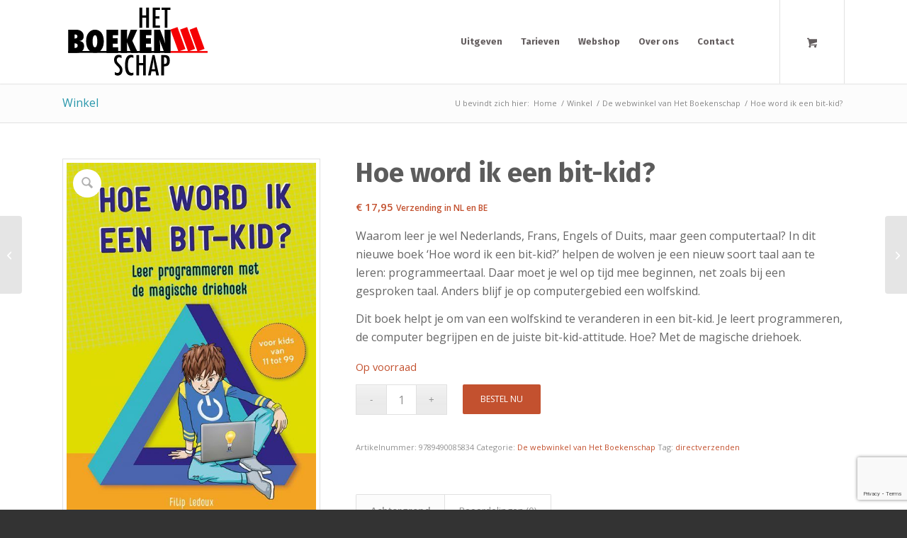

--- FILE ---
content_type: text/html; charset=UTF-8
request_url: https://www.hetboekenschap.nl/product/hoe-word-bit-kid/
body_size: 18954
content:
<!DOCTYPE html><html lang="nl-NL" class="html_stretched responsive av-preloader-disabled av-default-lightbox  html_header_top html_logo_left html_main_nav_header html_menu_right html_large html_header_sticky html_header_shrinking html_mobile_menu_phone html_header_searchicon html_content_align_center html_header_unstick_top_disabled html_header_stretch_disabled html_minimal_header html_minimal_header_shadow html_av-overlay-side html_av-overlay-side-minimal html_av-submenu-noclone html_entry_id_8923 html_cart_at_menu av-cookies-no-cookie-consent av-no-preview "><head>
 <script>!function(f,b,e,v,n,t,s)
  {if(f.fbq)return;n=f.fbq=function(){n.callMethod?
  n.callMethod.apply(n,arguments):n.queue.push(arguments)};
  if(!f._fbq)f._fbq=n;n.push=n;n.loaded=!0;n.version='2.0';
  n.queue=[];t=b.createElement(e);t.async=!0;
  t.src=v;s=b.getElementsByTagName(e)[0];
  s.parentNode.insertBefore(t,s)}(window, document,'script',
  'https://connect.facebook.net/en_US/fbevents.js');
  fbq('init', '1900663686630175');
  fbq('track', 'PageView');</script> <noscript><img height="1" width="1" style="display:none"
src="https://www.facebook.com/tr?id=1900663686630175&ev=PageView&noscript=1"
/></noscript>
 <script type="text/javascript">var gformInitPrijsFields = function() { };</script> <meta charset="UTF-8" /><meta name="viewport" content="width=device-width, initial-scale=1, maximum-scale=1"><meta name='robots' content='index, follow, max-image-preview:large, max-snippet:-1, max-video-preview:-1' /><title>Hoe word ik een bit-kid? - Het Boekenschap</title><link rel="canonical" href="https://www.hetboekenschap.nl/product/hoe-word-bit-kid/" /><meta property="og:locale" content="nl_NL" /><meta property="og:type" content="article" /><meta property="og:title" content="Hoe word ik een bit-kid? - Het Boekenschap" /><meta property="og:description" content="Waarom leer je wel Nederlands, Frans, Engels of Duits, maar geen computertaal? In dit nieuwe boek ‘Hoe word ik een bit-kid?’ helpen de wolven je een nieuw soort taal aan te leren: programmeertaal. Daar moet je wel op tijd mee beginnen, net zoals bij een gesproken taal. Anders blijf je op computergebied een wolfskind.  Dit boek helpt je om van een wolfskind te veranderen in een bit-kid. Je leert programmeren, de computer begrijpen en de juiste bit-kid-attitude. Hoe? Met de magische driehoek." /><meta property="og:url" content="https://www.hetboekenschap.nl/product/hoe-word-bit-kid/" /><meta property="og:site_name" content="Het Boekenschap" /><meta property="article:publisher" content="http://facebook.com/hetboekenschap" /><meta property="article:modified_time" content="2023-05-11T14:26:10+00:00" /><meta property="og:image" content="https://www.hetboekenschap.nl/wp-content/uploads/2016/08/cover-boek-hoe-word-ik-een-bitkid.jpg" /><meta property="og:image:width" content="600" /><meta property="og:image:height" content="860" /><meta property="og:image:type" content="image/jpeg" /> <script type="application/ld+json" class="yoast-schema-graph">{"@context":"https://schema.org","@graph":[{"@type":"WebPage","@id":"https://www.hetboekenschap.nl/product/hoe-word-bit-kid/","url":"https://www.hetboekenschap.nl/product/hoe-word-bit-kid/","name":"Hoe word ik een bit-kid? - Het Boekenschap","isPartOf":{"@id":"https://www.hetboekenschap.nl/#website"},"primaryImageOfPage":{"@id":"https://www.hetboekenschap.nl/product/hoe-word-bit-kid/#primaryimage"},"image":{"@id":"https://www.hetboekenschap.nl/product/hoe-word-bit-kid/#primaryimage"},"thumbnailUrl":"https://www.hetboekenschap.nl/wp-content/uploads/2016/08/cover-boek-hoe-word-ik-een-bitkid.jpg","datePublished":"2016-12-01T13:05:26+00:00","dateModified":"2023-05-11T14:26:10+00:00","breadcrumb":{"@id":"https://www.hetboekenschap.nl/product/hoe-word-bit-kid/#breadcrumb"},"inLanguage":"nl-NL","potentialAction":[{"@type":"ReadAction","target":["https://www.hetboekenschap.nl/product/hoe-word-bit-kid/"]}]},{"@type":"ImageObject","inLanguage":"nl-NL","@id":"https://www.hetboekenschap.nl/product/hoe-word-bit-kid/#primaryimage","url":"https://www.hetboekenschap.nl/wp-content/uploads/2016/08/cover-boek-hoe-word-ik-een-bitkid.jpg","contentUrl":"https://www.hetboekenschap.nl/wp-content/uploads/2016/08/cover-boek-hoe-word-ik-een-bitkid.jpg","width":600,"height":860,"caption":"cover boek hoe word ik een bitkid"},{"@type":"BreadcrumbList","@id":"https://www.hetboekenschap.nl/product/hoe-word-bit-kid/#breadcrumb","itemListElement":[{"@type":"ListItem","position":1,"name":"Home","item":"https://www.hetboekenschap.nl/"},{"@type":"ListItem","position":2,"name":"Winkel","item":"https://www.hetboekenschap.nl/winkel/"},{"@type":"ListItem","position":3,"name":"Hoe word ik een bit-kid?"}]},{"@type":"WebSite","@id":"https://www.hetboekenschap.nl/#website","url":"https://www.hetboekenschap.nl/","name":"Het Boekenschap","description":"Professioneel uitgeven in eigen beheer","potentialAction":[{"@type":"SearchAction","target":{"@type":"EntryPoint","urlTemplate":"https://www.hetboekenschap.nl/?s={search_term_string}"},"query-input":{"@type":"PropertyValueSpecification","valueRequired":true,"valueName":"search_term_string"}}],"inLanguage":"nl-NL"}]}</script> <link rel='dns-prefetch' href='//www.google.com' /><link rel="alternate" type="application/rss+xml" title="Het Boekenschap &raquo; feed" href="https://www.hetboekenschap.nl/feed/" /><link rel="alternate" type="application/rss+xml" title="Het Boekenschap &raquo; reacties feed" href="https://www.hetboekenschap.nl/comments/feed/" /><link rel="alternate" type="application/rss+xml" title="Het Boekenschap &raquo; Hoe word ik een bit-kid? reacties feed" href="https://www.hetboekenschap.nl/product/hoe-word-bit-kid/feed/" /><link rel="alternate" title="oEmbed (JSON)" type="application/json+oembed" href="https://www.hetboekenschap.nl/wp-json/oembed/1.0/embed?url=https%3A%2F%2Fwww.hetboekenschap.nl%2Fproduct%2Fhoe-word-bit-kid%2F" /><link rel="alternate" title="oEmbed (XML)" type="text/xml+oembed" href="https://www.hetboekenschap.nl/wp-json/oembed/1.0/embed?url=https%3A%2F%2Fwww.hetboekenschap.nl%2Fproduct%2Fhoe-word-bit-kid%2F&#038;format=xml" /> <script type='text/javascript'>(function() {

					/*	check if webfonts are disabled by user setting via cookie - or user must opt in.	*/
					var html = document.getElementsByTagName('html')[0];
					var cookie_check = html.className.indexOf('av-cookies-needs-opt-in') >= 0 || html.className.indexOf('av-cookies-can-opt-out') >= 0;
					var allow_continue = true;
					var silent_accept_cookie = html.className.indexOf('av-cookies-user-silent-accept') >= 0;

					if( cookie_check && ! silent_accept_cookie )
					{
						if( ! document.cookie.match(/aviaCookieConsent/) || html.className.indexOf('av-cookies-session-refused') >= 0 )
						{
							allow_continue = false;
						}
						else
						{
							if( ! document.cookie.match(/aviaPrivacyRefuseCookiesHideBar/) )
							{
								allow_continue = false;
							}
							else if( ! document.cookie.match(/aviaPrivacyEssentialCookiesEnabled/) )
							{
								allow_continue = false;
							}
							else if( document.cookie.match(/aviaPrivacyGoogleWebfontsDisabled/) )
							{
								allow_continue = false;
							}
						}
					}

					if( allow_continue )
					{
						var f = document.createElement('link');

						f.type 	= 'text/css';
						f.rel 	= 'stylesheet';
						f.href 	= 'https://fonts.googleapis.com/css?family=Open+Sans:400,600%7CFira+Sans:100,400,700&display=auto';
						f.id 	= 'avia-google-webfont';

						document.getElementsByTagName('head')[0].appendChild(f);
					}
				})();</script> <link data-optimized="2" rel="stylesheet" href="https://www.hetboekenschap.nl/wp-content/litespeed/css/45e137b7e58b6bc1c2e55e048ad09536.css?ver=a3f82" /> <script type="text/javascript" src="https://www.hetboekenschap.nl/wp-includes/js/jquery/jquery.min.js" id="jquery-core-js"></script> <script type="text/javascript" src="https://www.hetboekenschap.nl/wp-includes/js/jquery/jquery-migrate.min.js" id="jquery-migrate-js"></script> <script type="text/javascript" src="https://www.hetboekenschap.nl/wp-content/plugins/woocommerce/assets/js/js-cookie/js.cookie.min.js" id="wc-js-cookie-js" defer="defer" data-wp-strategy="defer"></script> <script type="text/javascript" id="wc-cart-fragments-js-extra">/*  */
var wc_cart_fragments_params = {"ajax_url":"/wp-admin/admin-ajax.php","wc_ajax_url":"/?wc-ajax=%%endpoint%%","cart_hash_key":"wc_cart_hash_df40ab0d66432d89591b6f654f1516c3","fragment_name":"wc_fragments_df40ab0d66432d89591b6f654f1516c3","request_timeout":"5000"};
//# sourceURL=wc-cart-fragments-js-extra
/*  */</script> <script type="text/javascript" src="https://www.hetboekenschap.nl/wp-content/plugins/woocommerce/assets/js/frontend/cart-fragments.min.js" id="wc-cart-fragments-js" defer="defer" data-wp-strategy="defer"></script> <script type="text/javascript" src="https://www.hetboekenschap.nl/wp-content/plugins/woocommerce/assets/js/jquery-blockui/jquery.blockUI.min.js" id="wc-jquery-blockui-js" defer="defer" data-wp-strategy="defer"></script> <script type="text/javascript" id="wc-add-to-cart-js-extra">/*  */
var wc_add_to_cart_params = {"ajax_url":"/wp-admin/admin-ajax.php","wc_ajax_url":"/?wc-ajax=%%endpoint%%","i18n_view_cart":"Bekijk winkelwagen","cart_url":"https://www.hetboekenschap.nl/winkelmand/","is_cart":"","cart_redirect_after_add":"yes"};
//# sourceURL=wc-add-to-cart-js-extra
/*  */</script> <script type="text/javascript" src="https://www.hetboekenschap.nl/wp-content/plugins/woocommerce/assets/js/frontend/add-to-cart.min.js" id="wc-add-to-cart-js" defer="defer" data-wp-strategy="defer"></script> <script type="text/javascript" src="https://www.hetboekenschap.nl/wp-content/plugins/woocommerce/assets/js/zoom/jquery.zoom.min.js" id="wc-zoom-js" defer="defer" data-wp-strategy="defer"></script> <script type="text/javascript" src="https://www.hetboekenschap.nl/wp-content/plugins/woocommerce/assets/js/flexslider/jquery.flexslider.min.js" id="wc-flexslider-js" defer="defer" data-wp-strategy="defer"></script> <script type="text/javascript" id="wc-single-product-js-extra">/*  */
var wc_single_product_params = {"i18n_required_rating_text":"Selecteer een waardering","i18n_rating_options":["1 van de 5 sterren","2 van de 5 sterren","3 van de 5 sterren","4 van de 5 sterren","5 van de 5 sterren"],"i18n_product_gallery_trigger_text":"Afbeeldinggalerij in volledig scherm bekijken","review_rating_required":"yes","flexslider":{"rtl":false,"animation":"slide","smoothHeight":true,"directionNav":false,"controlNav":"thumbnails","slideshow":false,"animationSpeed":500,"animationLoop":false,"allowOneSlide":false},"zoom_enabled":"1","zoom_options":[],"photoswipe_enabled":"","photoswipe_options":{"shareEl":false,"closeOnScroll":false,"history":false,"hideAnimationDuration":0,"showAnimationDuration":0},"flexslider_enabled":"1"};
//# sourceURL=wc-single-product-js-extra
/*  */</script> <script type="text/javascript" src="https://www.hetboekenschap.nl/wp-content/plugins/woocommerce/assets/js/frontend/single-product.min.js" id="wc-single-product-js" defer="defer" data-wp-strategy="defer"></script> <script type="text/javascript" id="woocommerce-js-extra">/*  */
var woocommerce_params = {"ajax_url":"/wp-admin/admin-ajax.php","wc_ajax_url":"/?wc-ajax=%%endpoint%%","i18n_password_show":"Wachtwoord weergeven","i18n_password_hide":"Wachtwoord verbergen"};
//# sourceURL=woocommerce-js-extra
/*  */</script> <script type="text/javascript" src="https://www.hetboekenschap.nl/wp-content/plugins/woocommerce/assets/js/frontend/woocommerce.min.js" id="woocommerce-js" defer="defer" data-wp-strategy="defer"></script> <script type="text/javascript" src="https://www.hetboekenschap.nl/wp-content/themes/enfold/js/avia-js.js" id="avia-js-js"></script> <script type="text/javascript" src="https://www.hetboekenschap.nl/wp-content/themes/enfold/js/avia-compat.js" id="avia-compat-js"></script> <link rel="https://api.w.org/" href="https://www.hetboekenschap.nl/wp-json/" /><link rel="alternate" title="JSON" type="application/json" href="https://www.hetboekenschap.nl/wp-json/wp/v2/product/8923" /><link rel="EditURI" type="application/rsd+xml" title="RSD" href="https://www.hetboekenschap.nl/xmlrpc.php?rsd" /><link rel='shortlink' href='https://www.hetboekenschap.nl/?p=8923' /><link rel="icon" href="https://www.hetboekenschap.nl/wp-content/uploads/2014/06/favicon-boekenschap-32x32px.png" type="image/png">
<!--[if lt IE 9]><script src="https://www.hetboekenschap.nl/wp-content/themes/enfold/js/html5shiv.js"></script><![endif]--><link rel="profile" href="https://gmpg.org/xfn/11" /><link rel="alternate" type="application/rss+xml" title="Het Boekenschap RSS2 Feed" href="https://www.hetboekenschap.nl/feed/" /><link rel="pingback" href="https://www.hetboekenschap.nl/xmlrpc.php" />
<noscript><style>.woocommerce-product-gallery{ opacity: 1 !important; }</style></noscript></head><body id="top" class="wp-singular product-template-default single single-product postid-8923 wp-theme-enfold wp-child-theme-enfold-child stretched open_sans  theme-enfold woocommerce woocommerce-page woocommerce-no-js post-type-product product_type-simple product_cat-boek product_tag-directverzenden avia-responsive-images-support avia-woocommerce-30" itemscope="itemscope" itemtype="https://schema.org/WebPage" ><div id='wrap_all'><header id='header' class='all_colors header_color light_bg_color  av_header_top av_logo_left av_main_nav_header av_menu_right av_large av_header_sticky av_header_shrinking av_header_stretch_disabled av_mobile_menu_phone av_header_searchicon av_header_unstick_top_disabled av_minimal_header av_minimal_header_shadow av_bottom_nav_disabled  av_header_border_disabled'  data-av_shrink_factor='50' role="banner" itemscope="itemscope" itemtype="https://schema.org/WPHeader" ><div  id='header_main' class='container_wrap container_wrap_logo'><div class='container av-logo-container'><div class='inner-container'><span class='logo avia-svg-logo'><a href='https://www.hetboekenschap.nl/' class='av-contains-svg' aria-label='logohetboekenschap' title='logohetboekenschap'><svg role="graphics-document" title="logohetboekenschap" desc="" alt=""   id="Laag_2" data-name="Laag 2" xmlns="http://www.w3.org/2000/svg" xmlns:xlink="http://www.w3.org/1999/xlink" viewBox="0 0 220.77 127.44" preserveAspectRatio="xMinYMid meet">
<defs>
<clipPath id="clippath">
<rect class="cls-1" width="220.77" height="127.44"/>
</clipPath>
</defs>
<g id="Layer_1" data-name="Layer 1">
<rect class="cls-3" x="199.09" y="42.26" width="11.34" height="35.4" transform="translate(-8.16 73.64) rotate(-20)"/>
<g>
<path d="M117.18,11.49h4.16v12.07h6.09V11.49h4.16v30.86h-4.16v-15.27h-6.09v15.27h-4.16V11.49Z"/>
<path d="M137.33,11.49h11.05v3.52h-6.89v9.77h6.12v3.52h-6.12v10.53h6.89v3.52h-11.05V11.49Z"/>
<path d="M150.72,11.49h13.53v3.64h-4.66v27.22h-4.08V15.13h-4.8v-3.64h0Z"/>
</g>
<g class="cls-2">
<path d="M148.64,80.62v-9.02c0-1.39-.09-3.01-.26-4.86-.18-1.85-.45-4.02-.83-6.51,.32,1.1,.7,2.26,1.13,3.47s.91,2.52,1.44,3.91l5.1,13.01h9.21V45.25h-9.21v7.95c0,1.48,.09,3.31,.28,5.5,.18,2.18,.45,4.81,.8,7.88l-.99-3.12c-.4-1.24-.76-2.33-1.09-3.28s-.62-1.79-.88-2.52l-4.79-12.42h-9.12v35.37h9.21Zm-13.29,0v-8.47h-8.2v-5.43h7.35v-8.48h-7.35v-4.51h8.2v-8.48h-17.75v35.37h17.75Zm-29.07-18.31l7.63-17.07h-10.08l-5.64,15.17,.25-15.17h-9.55v35.37h9.55l-.25-16.31,6.35,16.31h10.31l-8.57-18.3Zm-21.46,18.31v-8.47h-8.2v-5.43h7.35v-8.48h-7.35v-4.51h8.2v-8.48h-17.75v35.37h17.75Zm-32.71-10.86c-.61,1.59-1.48,2.38-2.61,2.38s-1.96-.81-2.58-2.42-.93-3.87-.93-6.79,.33-5.21,.98-6.74c.67-1.65,1.57-2.47,2.7-2.47,2.26,0,3.39,3.14,3.39,9.41,.01,2.83-.31,5.04-.95,6.63m7.26-19.69c-2.41-3.21-5.66-4.82-9.74-4.82-3.33,0-6.21,1.19-8.64,3.56-3.27,3.2-4.9,7.82-4.9,13.87s1.57,11.04,4.7,14.2c2.49,2.49,5.47,3.74,8.96,3.74,3.92,0,7.11-1.62,9.55-4.87,2.46-3.26,3.69-7.49,3.69-12.7s-1.21-9.77-3.62-12.98m-40.82,2.58c.23,0,.42-.03,.58-.03,.16,0,.29,0,.4,0,2.24,0,3.37,1.02,3.37,3.07,0,.96-.33,1.71-1,2.25-.66,.53-1.57,.8-2.71,.8h-.64v-6.08h0Zm0,13.51h.76c1.24,0,2.21,.31,2.92,.92,.71,.61,1.06,1.46,1.06,2.54s-.35,1.94-1.06,2.59c-.71,.64-1.66,.96-2.85,.96-.09,0-.21,0-.34,0-.14,0-.3-.02-.48-.04v-6.96h0Zm3.83,14.46c3.19,0,5.77-.93,7.72-2.79,1.97-1.85,2.96-4.29,2.96-7.33,0-2.41-.58-4.26-1.75-5.54s-3-2.11-5.51-2.47c4.4-.37,6.6-2.76,6.6-7.19,0-2.98-1.02-5.41-3.05-7.28-2-1.83-5.08-2.75-9.23-2.75H9v35.37h13.38v-.02Z"/>
</g>
<rect x="8.98" y="77.78" width="155.27" height="2.84"/>
<rect class="cls-3" x="184.7" y="42.21" width="11.34" height="35.4" transform="translate(-9.01 68.72) rotate(-20)"/>
<rect class="cls-3" x="169.98" y="42.21" width="11.34" height="35.47" transform="translate(-9.91 63.69) rotate(-20)"/>
<g>
<path d="M89.87,84.67v4.06c-1.27-.91-2.41-1.36-3.42-1.36-1.09,0-1.99,.39-2.68,1.16-.69,.73-1.04,1.71-1.04,2.94,0,1.08,.25,2,.74,2.78,.25,.41,.67,.95,1.25,1.6,.58,.65,1.33,1.44,2.25,2.36,1.69,1.72,2.84,3.2,3.46,4.46,.61,1.21,.92,2.7,.92,4.46,0,2.39-.67,4.35-2.02,5.9-1.35,1.51-3.07,2.26-5.18,2.26-1.77,0-3.28-.49-4.54-1.46v-4.12c1.48,1.08,2.82,1.62,4.04,1.62,1.13,0,2.02-.38,2.66-1.13s.96-1.78,.96-3.07c0-1.12-.25-2.12-.74-3.02-.25-.43-.61-.92-1.06-1.47s-1.02-1.17-1.7-1.85c-1.05-1.04-1.93-1.96-2.62-2.76-.69-.8-1.21-1.5-1.54-2.1-.64-1.17-.96-2.65-.96-4.44,0-2.41,.63-4.32,1.88-5.74,1.27-1.43,2.96-2.14,5.1-2.14,1.49,0,2.9,.36,4.24,1.06Z"/>
<path d="M107.94,84.53v3.74c-1.07-.52-1.96-.78-2.68-.78-.99,0-1.83,.24-2.54,.73-.71,.49-1.29,1.24-1.75,2.25s-.8,2.3-1.02,3.85-.33,3.39-.33,5.51c0,7.62,1.95,11.43,5.86,11.43,.68,0,1.5-.21,2.46-.64v3.82c-1,.56-2.12,.84-3.36,.84-6.25,0-9.37-5.1-9.37-15.31,0-5.52,.76-9.62,2.29-12.31s3.86-4.04,7-4.04c1.17-.01,2.31,.3,3.44,.91Z"/>
<path d="M112.42,84.03h4.16v12.07h6.1v-12.07h4.16v30.86h-4.16v-15.27h-6.1v15.27h-4.16v-30.86Z"/>
<path d="M136.97,84.03h3.24l6.62,30.86h-4.12l-1.16-6.02h-6.12l-1.18,6.02h-4l6.72-30.86Zm3.98,21.62l-.92-4.92c-.61-3.34-1.11-6.91-1.5-10.71-.19,1.85-.43,3.73-.72,5.63-.29,1.9-.64,3.91-1.04,6.04l-.76,3.96h4.94Z"/>
<path d="M150.28,84.03h5.48c2.64,0,4.56,.67,5.76,2,1.2,1.35,1.8,3.48,1.8,6.4,0,4.1-1.21,6.75-3.62,7.95-1.21,.55-2.96,.82-5.26,.82v13.69h-4.16v-30.86Zm4.16,13.61c1.72,0,2.9-.35,3.56-1.04,.67-.71,1-1.96,1-3.76s-.32-3.18-.96-4.04c-.64-.85-1.65-1.28-3.02-1.28h-.58v10.12h0Z"/>
</g>
<rect class="cls-3" x="164.42" y="77.86" width="56.35" height="2.76"/>
</g>
</svg></a></span><nav class='main_menu' data-selectname='Selecteer een pagina'  role="navigation" itemscope="itemscope" itemtype="https://schema.org/SiteNavigationElement" ><div class="avia-menu av-main-nav-wrap"><ul role="menu" class="menu av-main-nav" id="avia-menu"><li role="menuitem" id="menu-item-7934" class="menu-item menu-item-type-post_type menu-item-object-page menu-item-has-children menu-item-top-level menu-item-top-level-1"><a title="Uitgeven" href="https://www.hetboekenschap.nl/kennisbank/" itemprop="url" tabindex="0"><span class="avia-bullet"></span><span class="avia-menu-text">Uitgeven</span><span class="avia-menu-fx"><span class="avia-arrow-wrap"><span class="avia-arrow"></span></span></span></a><ul class="sub-menu"><li role="menuitem" id="menu-item-10839" class="menu-item menu-item-type-taxonomy menu-item-object-category"><a title="Promotie" href="https://www.hetboekenschap.nl/category/uitgeeftips/boekpromotie/" itemprop="url" tabindex="0"><span class="avia-bullet"></span><span class="avia-menu-text">Promotie</span></a></li><li role="menuitem" id="menu-item-10836" class="menu-item menu-item-type-taxonomy menu-item-object-category"><a title="Schrijftips" href="https://www.hetboekenschap.nl/category/uitgeeftips/boekproductie/schrijftips/" itemprop="url" tabindex="0"><span class="avia-bullet"></span><span class="avia-menu-text">Schrijftips</span></a></li><li role="menuitem" id="menu-item-10837" class="menu-item menu-item-type-taxonomy menu-item-object-category"><a title="Boek drukken" href="https://www.hetboekenschap.nl/category/uitgeeftips/boekproductie/boek-drukken/" itemprop="url" tabindex="0"><span class="avia-bullet"></span><span class="avia-menu-text">Boek drukken</span></a></li><li role="menuitem" id="menu-item-10838" class="menu-item menu-item-type-taxonomy menu-item-object-category"><a title="Vormgeving" href="https://www.hetboekenschap.nl/category/uitgeeftips/boekproductie/vormgeving/" itemprop="url" tabindex="0"><span class="avia-bullet"></span><span class="avia-menu-text">Vormgeving</span></a></li><li role="menuitem" id="menu-item-10842" class="menu-item menu-item-type-taxonomy menu-item-object-category"><a title="Originele marketingacties" href="https://www.hetboekenschap.nl/category/uitgeeftips/boekpromotie/originele-marketingacties/" itemprop="url" tabindex="0"><span class="avia-bullet"></span><span class="avia-menu-text">Originele marketingacties</span></a></li><li role="menuitem" id="menu-item-11024" class="menu-item menu-item-type-taxonomy menu-item-object-category"><a href="https://www.hetboekenschap.nl/category/uitgeeftips/distributie/" itemprop="url" tabindex="0"><span class="avia-bullet"></span><span class="avia-menu-text">Distributie</span></a></li><li role="menuitem" id="menu-item-10841" class="menu-item menu-item-type-taxonomy menu-item-object-category"><a title="Financieel" href="https://www.hetboekenschap.nl/category/uitgeeftips/financieel/" itemprop="url" tabindex="0"><span class="avia-bullet"></span><span class="avia-menu-text">Financieel</span></a></li><li role="menuitem" id="menu-item-10840" class="menu-item menu-item-type-taxonomy menu-item-object-category"><a title="Productie" href="https://www.hetboekenschap.nl/category/uitgeeftips/boekproductie/" itemprop="url" tabindex="0"><span class="avia-bullet"></span><span class="avia-menu-text">Productie</span></a></li></ul></li><li role="menuitem" id="menu-item-8034" class="menu-item menu-item-type-post_type menu-item-object-page menu-item-has-children menu-item-top-level menu-item-top-level-2"><a title="Tarieven" href="https://www.hetboekenschap.nl/prijzen/" itemprop="url" tabindex="0"><span class="avia-bullet"></span><span class="avia-menu-text">Tarieven</span><span class="avia-menu-fx"><span class="avia-arrow-wrap"><span class="avia-arrow"></span></span></span></a><ul class="sub-menu"><li role="menuitem" id="menu-item-13843" class="menu-item menu-item-type-post_type menu-item-object-page"><a title="Een begroting maken" href="https://www.hetboekenschap.nl/prijzen/" itemprop="url" tabindex="0"><span class="avia-bullet"></span><span class="avia-menu-text">Een begroting maken</span></a></li><li role="menuitem" id="menu-item-7575" class="menu-item menu-item-type-custom menu-item-object-custom"><a href="https://www.hetboekenschap.nl/offerte-eindredactie-voor-uw-boek/" itemprop="url" tabindex="0"><span class="avia-bullet"></span><span class="avia-menu-text">Offerte tekstcorrectie</span></a></li><li role="menuitem" id="menu-item-8035" class="menu-item menu-item-type-post_type menu-item-object-page"><a href="https://www.hetboekenschap.nl/offertevormgeving/" itemprop="url" tabindex="0"><span class="avia-bullet"></span><span class="avia-menu-text">Offerte Vormgeving</span></a></li><li role="menuitem" id="menu-item-7672" class="menu-item menu-item-type-post_type menu-item-object-page"><a href="https://www.hetboekenschap.nl/drukken-tsjechie/" itemprop="url" tabindex="0"><span class="avia-bullet"></span><span class="avia-menu-text">Offerte drukwerk</span></a></li><li role="menuitem" id="menu-item-7687" class="menu-item menu-item-type-post_type menu-item-object-page"><a href="https://www.hetboekenschap.nl/handleiding/" itemprop="url" tabindex="0"><span class="avia-bullet"></span><span class="avia-menu-text">Veelgestelde vragen (drukwerk)</span></a></li></ul></li><li role="menuitem" id="menu-item-8279" class="menu-item menu-item-type-custom menu-item-object-custom menu-item-has-children menu-item-top-level menu-item-top-level-3"><a title="Webshop" href="https://www.hetboekenschap.nl/product-categorie/boek/" itemprop="url" tabindex="0"><span class="avia-bullet"></span><span class="avia-menu-text">Webshop</span><span class="avia-menu-fx"><span class="avia-arrow-wrap"><span class="avia-arrow"></span></span></span></a><ul class="sub-menu"><li role="menuitem" id="menu-item-12042" class="menu-item menu-item-type-custom menu-item-object-custom"><a href="https://www.hetboekenschap.nl/product-categorie/boek/" itemprop="url" tabindex="0"><span class="avia-bullet"></span><span class="avia-menu-text">Onze boeken</span></a></li><li role="menuitem" id="menu-item-13523" class="menu-item menu-item-type-post_type menu-item-object-page"><a href="https://www.hetboekenschap.nl/inspiratiegids-bij-uitgeven-eigen-beheer/" itemprop="url" tabindex="0"><span class="avia-bullet"></span><span class="avia-menu-text">Inspiratiegids voor uitgeven</span></a></li></ul></li><li role="menuitem" id="menu-item-11718" class="menu-item menu-item-type-post_type menu-item-object-page menu-item-has-children menu-item-top-level menu-item-top-level-4"><a href="https://www.hetboekenschap.nl/over-ons/" itemprop="url" tabindex="0"><span class="avia-bullet"></span><span class="avia-menu-text">Over ons</span><span class="avia-menu-fx"><span class="avia-arrow-wrap"><span class="avia-arrow"></span></span></span></a><ul class="sub-menu"><li role="menuitem" id="menu-item-11719" class="menu-item menu-item-type-post_type menu-item-object-page"><a href="https://www.hetboekenschap.nl/over-ons/" itemprop="url" tabindex="0"><span class="avia-bullet"></span><span class="avia-menu-text">Over ons</span></a></li><li role="menuitem" id="menu-item-11714" class="menu-item menu-item-type-post_type menu-item-object-page"><a href="https://www.hetboekenschap.nl/anderen-ons/" itemprop="url" tabindex="0"><span class="avia-bullet"></span><span class="avia-menu-text">Anderen over ons</span></a></li></ul></li><li role="menuitem" id="menu-item-7181" class="menu-item menu-item-type-post_type menu-item-object-page menu-item-has-children menu-item-top-level menu-item-top-level-5"><a href="https://www.hetboekenschap.nl/contact/" itemprop="url" tabindex="0"><span class="avia-bullet"></span><span class="avia-menu-text">Contact</span><span class="avia-menu-fx"><span class="avia-arrow-wrap"><span class="avia-arrow"></span></span></span></a><ul class="sub-menu"><li role="menuitem" id="menu-item-5502" class="menu-item menu-item-type-post_type menu-item-object-page"><a href="https://www.hetboekenschap.nl/contact/" itemprop="url" tabindex="0"><span class="avia-bullet"></span><span class="avia-menu-text">Contact</span></a></li><li role="menuitem" id="menu-item-4588" class="menu-item menu-item-type-post_type menu-item-object-page"><a title="Werken bij Het Boekenschap" href="https://www.hetboekenschap.nl/vacatures/" itemprop="url" tabindex="0"><span class="avia-bullet"></span><span class="avia-menu-text">Werken bij Het Boekenschap</span></a></li></ul></li><li id="menu-item-search" class="noMobile menu-item menu-item-search-dropdown menu-item-avia-special" role="menuitem"><a class="avia-svg-icon avia-font-svg_entypo-fontello" aria-label="Zoek" href="?s=" rel="nofollow" title="Klik om het zoekinvoerveld te openen" data-avia-search-tooltip="
&lt;search&gt;
&lt;form role=&quot;search&quot; action=&quot;https://www.hetboekenschap.nl/&quot; id=&quot;searchform&quot; method=&quot;get&quot; class=&quot;&quot;&gt;
&lt;div&gt;
&lt;span class=&#039;av_searchform_search avia-svg-icon avia-font-svg_entypo-fontello&#039; data-av_svg_icon=&#039;search&#039; data-av_iconset=&#039;svg_entypo-fontello&#039;&gt;&lt;svg version=&quot;1.1&quot; xmlns=&quot;http://www.w3.org/2000/svg&quot; width=&quot;25&quot; height=&quot;32&quot; viewBox=&quot;0 0 25 32&quot; preserveAspectRatio=&quot;xMidYMid meet&quot; aria-labelledby=&#039;av-svg-title-1&#039; aria-describedby=&#039;av-svg-desc-1&#039; role=&quot;graphics-symbol&quot; aria-hidden=&quot;true&quot;&gt;
&lt;title id=&#039;av-svg-title-1&#039;&gt;Search&lt;/title&gt;
&lt;desc id=&#039;av-svg-desc-1&#039;&gt;Search&lt;/desc&gt;
&lt;path d=&quot;M24.704 24.704q0.96 1.088 0.192 1.984l-1.472 1.472q-1.152 1.024-2.176 0l-6.080-6.080q-2.368 1.344-4.992 1.344-4.096 0-7.136-3.040t-3.040-7.136 2.88-7.008 6.976-2.912 7.168 3.040 3.072 7.136q0 2.816-1.472 5.184zM3.008 13.248q0 2.816 2.176 4.992t4.992 2.176 4.832-2.016 2.016-4.896q0-2.816-2.176-4.96t-4.992-2.144-4.832 2.016-2.016 4.832z&quot;&gt;&lt;/path&gt;
&lt;/svg&gt;&lt;/span&gt;			&lt;input type=&quot;submit&quot; value=&quot;&quot; id=&quot;searchsubmit&quot; class=&quot;button&quot; title=&quot;Voer ten minste 3 tekens in om zoekresultaten in een vervolgkeuzelijst weer te geven of klik om naar de pagina met zoekresultaten te gaan om alle resultaten weer te geven&quot; /&gt;
&lt;input type=&quot;search&quot; id=&quot;s&quot; name=&quot;s&quot; value=&quot;&quot; aria-label=&#039;Zoek&#039; placeholder=&#039;Zoek&#039; required /&gt;
&lt;/div&gt;
&lt;/form&gt;
&lt;/search&gt;
" data-av_svg_icon='search' data-av_iconset='svg_entypo-fontello'><svg version="1.1" xmlns="http://www.w3.org/2000/svg" width="25" height="32" viewBox="0 0 25 32" preserveAspectRatio="xMidYMid meet" aria-labelledby='av-svg-title-2' aria-describedby='av-svg-desc-2' role="graphics-symbol" aria-hidden="true"><title id='av-svg-title-2'>Klik om het zoekinvoerveld te openen</title>
<desc id='av-svg-desc-2'>Klik om het zoekinvoerveld te openen</desc>
<path d="M24.704 24.704q0.96 1.088 0.192 1.984l-1.472 1.472q-1.152 1.024-2.176 0l-6.080-6.080q-2.368 1.344-4.992 1.344-4.096 0-7.136-3.040t-3.040-7.136 2.88-7.008 6.976-2.912 7.168 3.040 3.072 7.136q0 2.816-1.472 5.184zM3.008 13.248q0 2.816 2.176 4.992t4.992 2.176 4.832-2.016 2.016-4.896q0-2.816-2.176-4.96t-4.992-2.144-4.832 2.016-2.016 4.832z"></path>
</svg><span class="avia_hidden_link_text">Zoek</span></a></li><li class="av-burger-menu-main menu-item-avia-special " role="menuitem">
<a href="#" aria-label="Menu" aria-hidden="false">
<span class="av-hamburger av-hamburger--spin av-js-hamburger">
<span class="av-hamburger-box">
<span class="av-hamburger-inner"></span>
<strong>Menu</strong>
</span>
</span>
<span class="avia_hidden_link_text">Menu</span>
</a></li></ul></div><ul id="menu-item-shop" class = 'menu-item cart_dropdown ' data-success='is toegevoegd aan de winkelwagen'><li class="cart_dropdown_first"><a class='cart_dropdown_link avia-svg-icon avia-font-svg_entypo-fontello' href='https://www.hetboekenschap.nl/winkelmand/'><div class="av-cart-container" data-av_svg_icon='basket' data-av_iconset='svg_entypo-fontello'><svg version="1.1" xmlns="http://www.w3.org/2000/svg" width="29" height="32" viewBox="0 0 29 32" preserveAspectRatio="xMidYMid meet" aria-labelledby='av-svg-title-3' aria-describedby='av-svg-desc-3' role="graphics-symbol" aria-hidden="true"><title id='av-svg-title-3'>Winkelwagen</title>
<desc id='av-svg-desc-3'>Winkelwagen</desc>
<path d="M4.8 27.2q0-1.28 0.96-2.24t2.24-0.96q1.344 0 2.272 0.96t0.928 2.24q0 1.344-0.928 2.272t-2.272 0.928q-1.28 0-2.24-0.928t-0.96-2.272zM20.8 27.2q0-1.28 0.96-2.24t2.24-0.96q1.344 0 2.272 0.96t0.928 2.24q0 1.344-0.928 2.272t-2.272 0.928q-1.28 0-2.24-0.928t-0.96-2.272zM10.496 19.648q-1.152 0.32-1.088 0.736t1.408 0.416h17.984v2.432q0 0.64-0.64 0.64h-20.928q-0.64 0-0.64-0.64v-2.432l-0.32-1.472-3.136-14.528h-3.136v-2.56q0-0.64 0.64-0.64h4.992q0.64 0 0.64 0.64v2.752h22.528v8.768q0 0.704-0.576 0.832z"></path>
</svg></div><span class='av-cart-counter '>0</span><span class="avia_hidden_link_text">Winkelwagen</span></a><div class="dropdown_widget dropdown_widget_cart"><div class="avia-arrow"></div><div class="widget_shopping_cart_content"></div></div></li></ul></nav></div></div></div><div class="header_bg"></div></header><div id='main' class='all_colors' data-scroll-offset='116'><div class='stretch_full container_wrap alternate_color light_bg_color title_container'><div class='container'><strong class='main-title entry-title '><a href='https://www.hetboekenschap.nl/winkel/' rel='bookmark' title='Permanente Link: Winkel'  itemprop="headline" >Winkel</a></strong><div class="breadcrumb breadcrumbs avia-breadcrumbs"><div class="breadcrumb-trail" ><span class="trail-before"><span class="breadcrumb-title">U bevindt zich hier:</span></span> <span  itemscope="itemscope" itemtype="https://schema.org/BreadcrumbList" ><span  itemscope="itemscope" itemtype="https://schema.org/ListItem" itemprop="itemListElement" ><a itemprop="url" href="https://www.hetboekenschap.nl" title="Het Boekenschap" rel="home" class="trail-begin"><span itemprop="name">Home</span></a><span itemprop="position" class="hidden">1</span></span></span> <span class="sep">/</span> <span  itemscope="itemscope" itemtype="https://schema.org/BreadcrumbList" ><span  itemscope="itemscope" itemtype="https://schema.org/ListItem" itemprop="itemListElement" ><a itemprop="url" href="https://www.hetboekenschap.nl/winkel/" title="Winkel"><span itemprop="name">Winkel</span></a><span itemprop="position" class="hidden">2</span></span></span> <span class="sep">/</span> <span  itemscope="itemscope" itemtype="https://schema.org/BreadcrumbList" ><span  itemscope="itemscope" itemtype="https://schema.org/ListItem" itemprop="itemListElement" ><a itemprop="url" href="https://www.hetboekenschap.nl/product-categorie/boek/" title="De webwinkel van Het Boekenschap"><span itemprop="name">De webwinkel van Het Boekenschap</span></a><span itemprop="position" class="hidden">3</span></span></span> <span class="sep">/</span> <span class="trail-end">Hoe word ik een bit-kid?</span></div></div></div></div><div class='container_wrap container_wrap_first main_color sidebar_right template-shop shop_columns_3'><div class="container"><div class="woocommerce-notices-wrapper"></div><div id="product-8923" class="product type-product post-8923 status-publish first instock product_cat-boek product_tag-directverzenden has-post-thumbnail taxable shipping-taxable purchasable product-type-simple"><div class="noHover single-product-main-image alpha"><div class='avia-wc-30-product-gallery-lightbox av-remove-size-attr avia-svg-icon avia-font-svg_entypo-fontello' data-av_svg_icon='search' data-av_iconset='svg_entypo-fontello'><svg version="1.1" xmlns="http://www.w3.org/2000/svg" width="25" height="32" viewBox="0 0 25 32" preserveAspectRatio="xMidYMid meet" role="graphics-symbol" aria-hidden="true">
<path d="M24.704 24.704q0.96 1.088 0.192 1.984l-1.472 1.472q-1.152 1.024-2.176 0l-6.080-6.080q-2.368 1.344-4.992 1.344-4.096 0-7.136-3.040t-3.040-7.136 2.88-7.008 6.976-2.912 7.168 3.040 3.072 7.136q0 2.816-1.472 5.184zM3.008 13.248q0 2.816 2.176 4.992t4.992 2.176 4.832-2.016 2.016-4.896q0-2.816-2.176-4.96t-4.992-2.144-4.832 2.016-2.016 4.832z"></path>
</svg></div><div class="woocommerce-product-gallery woocommerce-product-gallery--with-images woocommerce-product-gallery--columns-4 images" data-columns="4" style="opacity: 0; transition: opacity .25s ease-in-out;"><div class="woocommerce-product-gallery__wrapper"><div data-thumb="https://www.hetboekenschap.nl/wp-content/uploads/2016/08/cover-boek-hoe-word-ik-een-bitkid-100x100.jpg" data-thumb-alt="cover boek hoe word ik een bitkid" data-thumb-srcset="https://www.hetboekenschap.nl/wp-content/uploads/2016/08/cover-boek-hoe-word-ik-een-bitkid-100x100.jpg 100w, https://www.hetboekenschap.nl/wp-content/uploads/2016/08/cover-boek-hoe-word-ik-een-bitkid-80x80.jpg 80w, https://www.hetboekenschap.nl/wp-content/uploads/2016/08/cover-boek-hoe-word-ik-een-bitkid-36x36.jpg 36w, https://www.hetboekenschap.nl/wp-content/uploads/2016/08/cover-boek-hoe-word-ik-een-bitkid-180x180.jpg 180w"  data-thumb-sizes="(max-width: 100px) 100vw, 100px" class="woocommerce-product-gallery__image"><a href="https://www.hetboekenschap.nl/wp-content/uploads/2016/08/cover-boek-hoe-word-ik-een-bitkid.jpg"><img width="500" height="717" src="https://www.hetboekenschap.nl/wp-content/uploads/2016/08/cover-boek-hoe-word-ik-een-bitkid-500x717.jpg" class="wp-post-image" alt="cover boek hoe word ik een bitkid" data-caption="" data-src="https://www.hetboekenschap.nl/wp-content/uploads/2016/08/cover-boek-hoe-word-ik-een-bitkid.jpg" data-large_image="https://www.hetboekenschap.nl/wp-content/uploads/2016/08/cover-boek-hoe-word-ik-een-bitkid.jpg" data-large_image_width="600" data-large_image_height="860" decoding="async" srcset="https://www.hetboekenschap.nl/wp-content/uploads/2016/08/cover-boek-hoe-word-ik-een-bitkid-500x717.jpg 500w, https://www.hetboekenschap.nl/wp-content/uploads/2016/08/cover-boek-hoe-word-ik-een-bitkid-350x502.jpg 350w, https://www.hetboekenschap.nl/wp-content/uploads/2016/08/cover-boek-hoe-word-ik-een-bitkid-209x300.jpg 209w, https://www.hetboekenschap.nl/wp-content/uploads/2016/08/cover-boek-hoe-word-ik-een-bitkid-492x705.jpg 492w, https://www.hetboekenschap.nl/wp-content/uploads/2016/08/cover-boek-hoe-word-ik-een-bitkid.jpg 600w" sizes="(max-width: 500px) 100vw, 500px" /></a></div><div data-thumb="https://www.hetboekenschap.nl/wp-content/uploads/2016/08/logo-hoe-word-ik-een-bitkid-400px-100x100.jpg" data-thumb-alt="Hoe word ik een bit-kid? - Afbeelding 2" data-thumb-srcset="https://www.hetboekenschap.nl/wp-content/uploads/2016/08/logo-hoe-word-ik-een-bitkid-400px-100x100.jpg 100w, https://www.hetboekenschap.nl/wp-content/uploads/2016/08/logo-hoe-word-ik-een-bitkid-400px-80x80.jpg 80w, https://www.hetboekenschap.nl/wp-content/uploads/2016/08/logo-hoe-word-ik-een-bitkid-400px-36x36.jpg 36w, https://www.hetboekenschap.nl/wp-content/uploads/2016/08/logo-hoe-word-ik-een-bitkid-400px-180x180.jpg 180w"  data-thumb-sizes="(max-width: 100px) 100vw, 100px" class="woocommerce-product-gallery__image"><a href="https://www.hetboekenschap.nl/wp-content/uploads/2016/08/logo-hoe-word-ik-een-bitkid-400px.jpg"><img width="400" height="231" src="https://www.hetboekenschap.nl/wp-content/uploads/2016/08/logo-hoe-word-ik-een-bitkid-400px.jpg" class="" alt="Hoe word ik een bit-kid? - Afbeelding 2" data-caption="" data-src="https://www.hetboekenschap.nl/wp-content/uploads/2016/08/logo-hoe-word-ik-een-bitkid-400px.jpg" data-large_image="https://www.hetboekenschap.nl/wp-content/uploads/2016/08/logo-hoe-word-ik-een-bitkid-400px.jpg" data-large_image_width="400" data-large_image_height="231" decoding="async" srcset="https://www.hetboekenschap.nl/wp-content/uploads/2016/08/logo-hoe-word-ik-een-bitkid-400px.jpg 400w, https://www.hetboekenschap.nl/wp-content/uploads/2016/08/logo-hoe-word-ik-een-bitkid-400px-350x202.jpg 350w, https://www.hetboekenschap.nl/wp-content/uploads/2016/08/logo-hoe-word-ik-een-bitkid-400px-300x173.jpg 300w" sizes="(max-width: 400px) 100vw, 400px" /></a></div><div data-thumb="https://www.hetboekenschap.nl/wp-content/uploads/2016/10/filip-ledoux-bit-kids-brussel-100x100.jpg" data-thumb-alt="Hoe word ik een bit-kid? - Afbeelding 3" data-thumb-srcset="https://www.hetboekenschap.nl/wp-content/uploads/2016/10/filip-ledoux-bit-kids-brussel-100x100.jpg 100w, https://www.hetboekenschap.nl/wp-content/uploads/2016/10/filip-ledoux-bit-kids-brussel-80x80.jpg 80w, https://www.hetboekenschap.nl/wp-content/uploads/2016/10/filip-ledoux-bit-kids-brussel-36x36.jpg 36w, https://www.hetboekenschap.nl/wp-content/uploads/2016/10/filip-ledoux-bit-kids-brussel-180x180.jpg 180w"  data-thumb-sizes="(max-width: 100px) 100vw, 100px" class="woocommerce-product-gallery__image"><a href="https://www.hetboekenschap.nl/wp-content/uploads/2016/10/filip-ledoux-bit-kids-brussel.jpg"><img width="500" height="636" src="https://www.hetboekenschap.nl/wp-content/uploads/2016/10/filip-ledoux-bit-kids-brussel-500x636.jpg" class="" alt="Hoe word ik een bit-kid? - Afbeelding 3" data-caption="" data-src="https://www.hetboekenschap.nl/wp-content/uploads/2016/10/filip-ledoux-bit-kids-brussel.jpg" data-large_image="https://www.hetboekenschap.nl/wp-content/uploads/2016/10/filip-ledoux-bit-kids-brussel.jpg" data-large_image_width="750" data-large_image_height="954" decoding="async" srcset="https://www.hetboekenschap.nl/wp-content/uploads/2016/10/filip-ledoux-bit-kids-brussel-500x636.jpg 500w, https://www.hetboekenschap.nl/wp-content/uploads/2016/10/filip-ledoux-bit-kids-brussel-350x445.jpg 350w, https://www.hetboekenschap.nl/wp-content/uploads/2016/10/filip-ledoux-bit-kids-brussel-236x300.jpg 236w, https://www.hetboekenschap.nl/wp-content/uploads/2016/10/filip-ledoux-bit-kids-brussel-554x705.jpg 554w, https://www.hetboekenschap.nl/wp-content/uploads/2016/10/filip-ledoux-bit-kids-brussel.jpg 750w" sizes="(max-width: 500px) 100vw, 500px" /></a></div></div></div><aside class='sidebar sidebar_sidebar_right  smartphones_sidebar_active alpha units' aria-label="Zijbalk"  role="complementary" itemscope="itemscope" itemtype="https://schema.org/WPSideBar" ><div class="inner_sidebar extralight-border"><section id="woocommerce_widget_cart-2" class="widget clearfix woocommerce widget_shopping_cart"><h3 class="widgettitle">Winkelwagen</h3><div class="hide_cart_widget_if_empty"><div class="widget_shopping_cart_content"></div></div><span class="seperator extralight-border"></span></section></div></aside></div><div class="single-product-summary"><div class="summary entry-summary"><h1 class="product_title entry-title">Hoe word ik een bit-kid?</h1><p class="price"><span class="woocommerce-Price-amount amount"><bdi><span class="woocommerce-Price-currencySymbol">&euro;</span>&nbsp;17,95</bdi></span> <small class="woocommerce-price-suffix">Verzending in NL en BE</small></p><div class="woocommerce-product-details__short-description"><p>Waarom leer je wel Nederlands, Frans, Engels of Duits, maar geen computertaal? In dit nieuwe boek ‘<span class="bold_text">Hoe word ik een bit-kid?</span>’ helpen de wolven je een nieuw soort taal aan te leren: <span class="bold_text">programmeertaal</span>. Daar moet je wel op tijd mee beginnen, net zoals bij een gesproken taal. Anders blijf je op computergebied een wolfskind.</p><p>Dit boek helpt je om van een wolfskind te veranderen in een bit-kid. Je leert <span class="bold_text">programmeren</span>, de computer <span class="bold_text">begrijpen</span> en de juiste bit-kid-<span class="bold_text">attitude</span>. Hoe? Met de <span class="bold_text">magische driehoek</span>.</p></div><p class="stock in-stock">Op voorraad</p><form class="cart" action="https://www.hetboekenschap.nl/product/hoe-word-bit-kid/" method="post" enctype='multipart/form-data'><div class="quantity">
<label class="screen-reader-text" for="quantity_697358f22f058">Hoe word ik een bit-kid? aantal</label>
<input
type="number"
id="quantity_697358f22f058"
class="input-text qty text"
name="quantity"
value="1"
aria-label="Productaantal"
min="1"
step="1"
placeholder=""
inputmode="numeric"
autocomplete="off"
/></div><button type="submit" name="add-to-cart" value="8923" class="single_add_to_cart_button button alt">BESTEL NU</button></form><div class="product_meta">
<span class="sku_wrapper">Artikelnummer: <span class="sku">9789490085834</span></span>
<span class="posted_in">Categorie: <a href="https://www.hetboekenschap.nl/product-categorie/boek/" rel="tag">De webwinkel van Het Boekenschap</a></span>
<span class="tagged_as">Tag: <a href="https://www.hetboekenschap.nl/product-tag/directverzenden/" rel="tag">directverzenden</a></span></div></div><div class="woocommerce-tabs wc-tabs-wrapper"><ul class="tabs wc-tabs" role="tablist"><li role="presentation" class="description_tab" id="tab-title-description">
<a href="#tab-description" role="tab" aria-controls="tab-description">
Achtergrond					</a></li><li role="presentation" class="reviews_tab" id="tab-title-reviews">
<a href="#tab-reviews" role="tab" aria-controls="tab-reviews">
Beoordelingen (0)					</a></li></ul><div class="woocommerce-Tabs-panel woocommerce-Tabs-panel--description panel entry-content wc-tab" id="tab-description" role="tabpanel" aria-labelledby="tab-title-description"><h2>Meer informatie</h2><p>Auteur Filip Ledoux: ‘Programmeren is niet alleen leuk, maar wordt ook een van de basisvaardigheden op de arbeidsmarkt van de toekomst. Ik probeer kinderen de computer te laten begrijpen, aan de hand van de magische driehoek. Deze bestaat uit 3 pijlers: <span class="bold_text">begrijpen</span>, de juiste <span class="bold_text">attitude</span> en  <span class="bold_text">programmeren</span>. Met de magische driehoek als sleutel komt het kind terecht in het <span class="bold_text">paradijs van de bit-kids</span>. In dit paradijs helpen bit-kids elkaar en leren ze aan en van elkaar.’</p><p>&#8216;De computer bestaat uit <span class="bold_text">lampjes</span>. Hoe leer je praten met lampjes? Ik leg het je uit in dit boek.&#8217;</p></div><div class="woocommerce-Tabs-panel woocommerce-Tabs-panel--reviews panel entry-content wc-tab" id="tab-reviews" role="tabpanel" aria-labelledby="tab-title-reviews"><div id="reviews" class="woocommerce-Reviews"><div id="comments"><h2 class="woocommerce-Reviews-title">
Beoordelingen</h2><p class="woocommerce-noreviews">Er zijn nog geen beoordelingen.</p></div><div id="review_form_wrapper"><div id="review_form"><div id="respond" class="comment-respond">
<span id="reply-title" class="comment-reply-title" role="heading" aria-level="3">Wees de eerste om &ldquo;Hoe word ik een bit-kid?&rdquo; te beoordelen <small><a rel="nofollow" id="cancel-comment-reply-link" href="/product/hoe-word-bit-kid/#respond" style="display:none;">Reactie annuleren</a></small></span><form action="https://www.hetboekenschap.nl/wp-comments-post.php" method="post" id="commentform" class="comment-form"><p class="comment-notes"><span id="email-notes">Je e-mailadres wordt niet gepubliceerd.</span> <span class="required-field-message">Vereiste velden zijn gemarkeerd met <span class="required">*</span></span></p><p class="comment-form-author"><label for="author">Naam&nbsp;<span class="required">*</span></label><input id="author" name="author" type="text" autocomplete="name" value="" size="30" required /></p><p class="comment-form-email"><label for="email">E-mail&nbsp;<span class="required">*</span></label><input id="email" name="email" type="email" autocomplete="email" value="" size="30" required /></p><div class="comment-form-rating"><label for="rating" id="comment-form-rating-label">Je waardering&nbsp;<span class="required">*</span></label><select name="rating" id="rating" required><option value="">Waarderen&hellip;</option><option value="5">Perfect</option><option value="4">Goed</option><option value="3">Gemiddeld</option><option value="2">Niet slecht</option><option value="1">Zeer slecht</option>
</select></div><p class="comment-form-comment"><label for="comment">Je beoordeling&nbsp;<span class="required">*</span></label><textarea id="comment" name="comment" cols="45" rows="8" required></textarea></p><p class="form-submit"><input name="submit" type="submit" id="submit" class="submit" value="Verzenden" /> <input type='hidden' name='comment_post_ID' value='8923' id='comment_post_ID' />
<input type='hidden' name='comment_parent' id='comment_parent' value='0' /></p><p style="display: none;"><input type="hidden" id="akismet_comment_nonce" name="akismet_comment_nonce" value="4d90a25d48" /></p><p style="display: none !important;" class="akismet-fields-container" data-prefix="ak_"><label>&#916;<textarea name="ak_hp_textarea" cols="45" rows="8" maxlength="100"></textarea></label><input type="hidden" id="ak_js_1" name="ak_js" value="26"/><script>document.getElementById( "ak_js_1" ).setAttribute( "value", ( new Date() ).getTime() );</script></p></form></div></div></div><div class="clear"></div></div></div></div></div></div></div></div><div id="av_section_1" class="avia-section alternate_color avia-section-small  container_wrap fullsize"><div class="container"><div class="template-page content  twelve alpha units"><div class='product_column product_column_4'><section class="related products"><h2>Gerelateerde producten</h2><ul class="products columns-4"><li class="product type-product post-5720 status-publish first outofstock product_cat-boek product_cat-het-ondernemerschap has-post-thumbnail taxable shipping-taxable purchasable product-type-simple"><div class='inner_product main_color wrapped_style noLightbox  av-product-class-'><a href="https://www.hetboekenschap.nl/product/culinaire-tour/" class="woocommerce-LoopProduct-link woocommerce-loop-product__link"><div class="thumbnail_container"><img data-lazyloaded="1" src="[data-uri]" loading="lazy" width="350" height="359" data-src="https://www.hetboekenschap.nl/wp-content/uploads/2015/06/Cover-Webshop-culinaire-tour-350x359.jpg" class="wp-image-5721 avia-img-lazy-loading-5721 attachment-shop_catalog size-shop_catalog wp-post-image" alt="" decoding="async" data-srcset="https://www.hetboekenschap.nl/wp-content/uploads/2015/06/Cover-Webshop-culinaire-tour-350x359.jpg 350w, https://www.hetboekenschap.nl/wp-content/uploads/2015/06/Cover-Webshop-culinaire-tour-500x513.jpg 500w, https://www.hetboekenschap.nl/wp-content/uploads/2015/06/Cover-Webshop-culinaire-tour-292x300.jpg 292w, https://www.hetboekenschap.nl/wp-content/uploads/2015/06/Cover-Webshop-culinaire-tour-810x831.jpg 810w, https://www.hetboekenschap.nl/wp-content/uploads/2015/06/Cover-Webshop-culinaire-tour.jpg 974w" data-sizes="(max-width: 350px) 100vw, 350px" /><span class="cart-loading"></span></div><div class='inner_product_header'><div class='avia-arrow'></div><div class='inner_product_header_table'><div class='inner_product_header_cell'><h2 class="woocommerce-loop-product__title">Culinaire Tour</h2>
<span class="price"><span class="woocommerce-Price-amount amount"><bdi><span class="woocommerce-Price-currencySymbol">&euro;</span>&nbsp;19,95</bdi></span> <small class="woocommerce-price-suffix">Verzending in NL en BE</small></span></div></div></div></a><div class='avia_cart_buttons '><a href="https://www.hetboekenschap.nl/product/culinaire-tour/" aria-describedby="woocommerce_loop_add_to_cart_link_describedby_5720" data-quantity="1" class="button product_type_simple" data-product_id="5720" data-product_sku="9789490085414" aria-label="Lees meer over &ldquo;Culinaire Tour&rdquo;" rel="nofollow" data-success_message=""><span class="avia-svg-icon avia-font-svg_entypo-fontello" data-av_svg_icon='basket' data-av_iconset='svg_entypo-fontello'><svg version="1.1" xmlns="http://www.w3.org/2000/svg" width="29" height="32" viewBox="0 0 29 32" preserveAspectRatio="xMidYMid meet" aria-labelledby='av-svg-title-5' aria-describedby='av-svg-desc-5' role="graphics-symbol" aria-hidden="true"><title id='av-svg-title-5'>In winkelwagen</title>
<desc id='av-svg-desc-5'>In winkelwagen</desc>
<path d="M4.8 27.2q0-1.28 0.96-2.24t2.24-0.96q1.344 0 2.272 0.96t0.928 2.24q0 1.344-0.928 2.272t-2.272 0.928q-1.28 0-2.24-0.928t-0.96-2.272zM20.8 27.2q0-1.28 0.96-2.24t2.24-0.96q1.344 0 2.272 0.96t0.928 2.24q0 1.344-0.928 2.272t-2.272 0.928q-1.28 0-2.24-0.928t-0.96-2.272zM10.496 19.648q-1.152 0.32-1.088 0.736t1.408 0.416h17.984v2.432q0 0.64-0.64 0.64h-20.928q-0.64 0-0.64-0.64v-2.432l-0.32-1.472-3.136-14.528h-3.136v-2.56q0-0.64 0.64-0.64h4.992q0.64 0 0.64 0.64v2.752h22.528v8.768q0 0.704-0.576 0.832z"></path>
</svg></span>  Koop nu</a>	<span id="woocommerce_loop_add_to_cart_link_describedby_5720" class="screen-reader-text">
</span>
<a class="button show_details_button" href="https://www.hetboekenschap.nl/product/culinaire-tour/"><span class="avia-svg-icon avia-font-svg_entypo-fontello" data-av_svg_icon='doc-text' data-av_iconset='svg_entypo-fontello'><svg version="1.1" xmlns="http://www.w3.org/2000/svg" width="22" height="32" viewBox="0 0 22 32" preserveAspectRatio="xMidYMid meet" aria-labelledby='av-svg-title-6' aria-describedby='av-svg-desc-6' role="graphics-symbol" aria-hidden="true"><title id='av-svg-title-6'>Toon details</title>
<desc id='av-svg-desc-6'>Toon details</desc>
<path d="M6.784 17.344v-2.88h8.96v2.88h-8.96zM19.2 1.6q1.344 0 2.272 0.928t0.928 2.272v22.4q0 1.28-0.928 2.24t-2.272 0.96h-16q-1.28 0-2.24-0.96t-0.96-2.24v-22.4q0-1.344 0.96-2.272t2.24-0.928h16zM19.2 27.2v-22.4h-16v22.4h16zM15.68 8.256v2.816h-8.96v-2.816h8.96zM15.68 20.8v2.816h-8.96v-2.816h8.96z"></path>
</svg></span>  Toon details</a> <span class="button-mini-delimiter"></span></div></div></li><li class="product type-product post-5711 status-publish instock product_cat-boek product_cat-het-ondernemerschap has-post-thumbnail taxable shipping-taxable purchasable product-type-simple"><div class='inner_product main_color wrapped_style noLightbox  av-product-class-'><a href="https://www.hetboekenschap.nl/product/de-13-slimste-ondernemerstips-van-hollands-beste-pizzabakker/" class="woocommerce-LoopProduct-link woocommerce-loop-product__link"><div class="thumbnail_container"><img data-lazyloaded="1" src="[data-uri]" loading="lazy" width="350" height="350" data-src="https://www.hetboekenschap.nl/wp-content/uploads/2014/04/9789490085483-350x350.jpg" class="wp-image-1652 avia-img-lazy-loading-1652 attachment-shop_catalog size-shop_catalog wp-post-image" alt="De 13 slimste ondernemerstips van Hollands beste pizzabakker" decoding="async" data-srcset="https://www.hetboekenschap.nl/wp-content/uploads/2014/04/9789490085483-350x350.jpg 350w, https://www.hetboekenschap.nl/wp-content/uploads/2014/04/9789490085483-100x100.jpg 100w, https://www.hetboekenschap.nl/wp-content/uploads/2014/04/9789490085483-500x500.jpg 500w, https://www.hetboekenschap.nl/wp-content/uploads/2014/04/9789490085483-80x80.jpg 80w, https://www.hetboekenschap.nl/wp-content/uploads/2014/04/9789490085483-300x300.jpg 300w, https://www.hetboekenschap.nl/wp-content/uploads/2014/04/9789490085483-1030x1030.jpg 1030w, https://www.hetboekenschap.nl/wp-content/uploads/2014/04/9789490085483-810x810.jpg 810w, https://www.hetboekenschap.nl/wp-content/uploads/2014/04/9789490085483-1140x1140.jpg 1140w, https://www.hetboekenschap.nl/wp-content/uploads/2014/04/9789490085483.jpg 1500w" data-sizes="(max-width: 350px) 100vw, 350px" /><span class="cart-loading"></span></div><div class='inner_product_header'><div class='avia-arrow'></div><div class='inner_product_header_table'><div class='inner_product_header_cell'><h2 class="woocommerce-loop-product__title">De 13 slimste ondernemerstips van Hollands beste pizzabakker</h2>
<span class="price"><span class="woocommerce-Price-amount amount"><bdi><span class="woocommerce-Price-currencySymbol">&euro;</span>&nbsp;17,95</bdi></span> <small class="woocommerce-price-suffix">Verzending in NL en BE</small></span></div></div></div></a><div class='avia_cart_buttons '><a href="/product/hoe-word-bit-kid/?add-to-cart=5711" aria-describedby="woocommerce_loop_add_to_cart_link_describedby_5711" data-quantity="1" class="button product_type_simple add_to_cart_button ajax_add_to_cart" data-product_id="5711" data-product_sku="9789490085483" aria-label="Toevoegen aan winkelwagen: &ldquo;De 13 slimste ondernemerstips van Hollands beste pizzabakker&ldquo;" rel="nofollow" data-success_message="&ldquo;De 13 slimste ondernemerstips van Hollands beste pizzabakker&rdquo; is toegevoegd aan je winkelwagen"><span class="avia-svg-icon avia-font-svg_entypo-fontello" data-av_svg_icon='basket' data-av_iconset='svg_entypo-fontello'><svg version="1.1" xmlns="http://www.w3.org/2000/svg" width="29" height="32" viewBox="0 0 29 32" preserveAspectRatio="xMidYMid meet" aria-labelledby='av-svg-title-7' aria-describedby='av-svg-desc-7' role="graphics-symbol" aria-hidden="true"><title id='av-svg-title-7'>In winkelwagen</title>
<desc id='av-svg-desc-7'>In winkelwagen</desc>
<path d="M4.8 27.2q0-1.28 0.96-2.24t2.24-0.96q1.344 0 2.272 0.96t0.928 2.24q0 1.344-0.928 2.272t-2.272 0.928q-1.28 0-2.24-0.928t-0.96-2.272zM20.8 27.2q0-1.28 0.96-2.24t2.24-0.96q1.344 0 2.272 0.96t0.928 2.24q0 1.344-0.928 2.272t-2.272 0.928q-1.28 0-2.24-0.928t-0.96-2.272zM10.496 19.648q-1.152 0.32-1.088 0.736t1.408 0.416h17.984v2.432q0 0.64-0.64 0.64h-20.928q-0.64 0-0.64-0.64v-2.432l-0.32-1.472-3.136-14.528h-3.136v-2.56q0-0.64 0.64-0.64h4.992q0.64 0 0.64 0.64v2.752h22.528v8.768q0 0.704-0.576 0.832z"></path>
</svg></span>  Koop nu</a>	<span id="woocommerce_loop_add_to_cart_link_describedby_5711" class="screen-reader-text">
</span>
<a class="button show_details_button" href="https://www.hetboekenschap.nl/product/de-13-slimste-ondernemerstips-van-hollands-beste-pizzabakker/"><span class="avia-svg-icon avia-font-svg_entypo-fontello" data-av_svg_icon='doc-text' data-av_iconset='svg_entypo-fontello'><svg version="1.1" xmlns="http://www.w3.org/2000/svg" width="22" height="32" viewBox="0 0 22 32" preserveAspectRatio="xMidYMid meet" aria-labelledby='av-svg-title-8' aria-describedby='av-svg-desc-8' role="graphics-symbol" aria-hidden="true"><title id='av-svg-title-8'>Toon details</title>
<desc id='av-svg-desc-8'>Toon details</desc>
<path d="M6.784 17.344v-2.88h8.96v2.88h-8.96zM19.2 1.6q1.344 0 2.272 0.928t0.928 2.272v22.4q0 1.28-0.928 2.24t-2.272 0.96h-16q-1.28 0-2.24-0.96t-0.96-2.24v-22.4q0-1.344 0.96-2.272t2.24-0.928h16zM19.2 27.2v-22.4h-16v22.4h16zM15.68 8.256v2.816h-8.96v-2.816h8.96zM15.68 20.8v2.816h-8.96v-2.816h8.96z"></path>
</svg></span>  Toon details</a> <span class="button-mini-delimiter"></span></div></div></li><li class="product type-product post-5898 status-publish outofstock product_cat-boek product_tag-carel-van-gestel product_tag-van-kerk-naar-kerk-schouwen-duiveland-en-tholen has-post-thumbnail taxable shipping-taxable purchasable product-type-simple"><div class='inner_product main_color wrapped_style noLightbox  av-product-class-'><a href="https://www.hetboekenschap.nl/product/van-kerk-naar-kerk-schouwen-duiveland-en-tholen/" class="woocommerce-LoopProduct-link woocommerce-loop-product__link"><div class="thumbnail_container"><img data-lazyloaded="1" src="[data-uri]" loading="lazy" width="350" height="350" data-src="https://www.hetboekenschap.nl/wp-content/uploads/2015/06/Van-kerk-naar-kerk-350x350.jpg" class="wp-image-5897 avia-img-lazy-loading-5897 attachment-shop_catalog size-shop_catalog wp-post-image" alt="" decoding="async" data-srcset="https://www.hetboekenschap.nl/wp-content/uploads/2015/06/Van-kerk-naar-kerk-350x350.jpg 350w, https://www.hetboekenschap.nl/wp-content/uploads/2015/06/Van-kerk-naar-kerk-100x100.jpg 100w, https://www.hetboekenschap.nl/wp-content/uploads/2015/06/Van-kerk-naar-kerk-500x500.jpg 500w, https://www.hetboekenschap.nl/wp-content/uploads/2015/06/Van-kerk-naar-kerk-80x80.jpg 80w, https://www.hetboekenschap.nl/wp-content/uploads/2015/06/Van-kerk-naar-kerk-300x300.jpg 300w, https://www.hetboekenschap.nl/wp-content/uploads/2015/06/Van-kerk-naar-kerk.jpg 600w" data-sizes="(max-width: 350px) 100vw, 350px" /><span class="cart-loading"></span></div><div class='inner_product_header'><div class='avia-arrow'></div><div class='inner_product_header_table'><div class='inner_product_header_cell'><h2 class="woocommerce-loop-product__title">Van kerk naar kerk &#8211; Schouwen-Duiveland en Tholen</h2>
<span class="price"><span class="woocommerce-Price-amount amount"><bdi><span class="woocommerce-Price-currencySymbol">&euro;</span>&nbsp;24,95</bdi></span> <small class="woocommerce-price-suffix">Verzending in NL en BE</small></span></div></div></div></a><div class='avia_cart_buttons '><a href="https://www.hetboekenschap.nl/product/van-kerk-naar-kerk-schouwen-duiveland-en-tholen/" aria-describedby="woocommerce_loop_add_to_cart_link_describedby_5898" data-quantity="1" class="button product_type_simple" data-product_id="5898" data-product_sku="9789078202639" aria-label="Lees meer over &ldquo;Van kerk naar kerk - Schouwen-Duiveland en Tholen&rdquo;" rel="nofollow" data-success_message=""><span class="avia-svg-icon avia-font-svg_entypo-fontello" data-av_svg_icon='basket' data-av_iconset='svg_entypo-fontello'><svg version="1.1" xmlns="http://www.w3.org/2000/svg" width="29" height="32" viewBox="0 0 29 32" preserveAspectRatio="xMidYMid meet" aria-labelledby='av-svg-title-9' aria-describedby='av-svg-desc-9' role="graphics-symbol" aria-hidden="true"><title id='av-svg-title-9'>In winkelwagen</title>
<desc id='av-svg-desc-9'>In winkelwagen</desc>
<path d="M4.8 27.2q0-1.28 0.96-2.24t2.24-0.96q1.344 0 2.272 0.96t0.928 2.24q0 1.344-0.928 2.272t-2.272 0.928q-1.28 0-2.24-0.928t-0.96-2.272zM20.8 27.2q0-1.28 0.96-2.24t2.24-0.96q1.344 0 2.272 0.96t0.928 2.24q0 1.344-0.928 2.272t-2.272 0.928q-1.28 0-2.24-0.928t-0.96-2.272zM10.496 19.648q-1.152 0.32-1.088 0.736t1.408 0.416h17.984v2.432q0 0.64-0.64 0.64h-20.928q-0.64 0-0.64-0.64v-2.432l-0.32-1.472-3.136-14.528h-3.136v-2.56q0-0.64 0.64-0.64h4.992q0.64 0 0.64 0.64v2.752h22.528v8.768q0 0.704-0.576 0.832z"></path>
</svg></span>  Koop nu</a>	<span id="woocommerce_loop_add_to_cart_link_describedby_5898" class="screen-reader-text">
</span>
<a class="button show_details_button" href="https://www.hetboekenschap.nl/product/van-kerk-naar-kerk-schouwen-duiveland-en-tholen/"><span class="avia-svg-icon avia-font-svg_entypo-fontello" data-av_svg_icon='doc-text' data-av_iconset='svg_entypo-fontello'><svg version="1.1" xmlns="http://www.w3.org/2000/svg" width="22" height="32" viewBox="0 0 22 32" preserveAspectRatio="xMidYMid meet" aria-labelledby='av-svg-title-10' aria-describedby='av-svg-desc-10' role="graphics-symbol" aria-hidden="true"><title id='av-svg-title-10'>Toon details</title>
<desc id='av-svg-desc-10'>Toon details</desc>
<path d="M6.784 17.344v-2.88h8.96v2.88h-8.96zM19.2 1.6q1.344 0 2.272 0.928t0.928 2.272v22.4q0 1.28-0.928 2.24t-2.272 0.96h-16q-1.28 0-2.24-0.96t-0.96-2.24v-22.4q0-1.344 0.96-2.272t2.24-0.928h16zM19.2 27.2v-22.4h-16v22.4h16zM15.68 8.256v2.816h-8.96v-2.816h8.96zM15.68 20.8v2.816h-8.96v-2.816h8.96z"></path>
</svg></span>  Toon details</a> <span class="button-mini-delimiter"></span></div></div></li><li class="product type-product post-5903 status-publish last instock product_cat-boek product_tag-de-laatste-strohalm product_tag-petra-van-elst has-post-thumbnail taxable shipping-taxable purchasable product-type-simple"><div class='inner_product main_color wrapped_style noLightbox  av-product-class-'><a href="https://www.hetboekenschap.nl/product/de-laatste-strohalm/" class="woocommerce-LoopProduct-link woocommerce-loop-product__link"><div class="thumbnail_container"><img data-lazyloaded="1" src="[data-uri]" loading="lazy" width="332" height="450" data-src="https://www.hetboekenschap.nl/wp-content/uploads/2015/06/De-laatste-strohalm-350x474.jpg" class="wp-image-5901 avia-img-lazy-loading-5901 attachment-shop_catalog size-shop_catalog wp-post-image" alt="" decoding="async" data-srcset="https://www.hetboekenschap.nl/wp-content/uploads/2015/06/De-laatste-strohalm-350x474.jpg 350w, https://www.hetboekenschap.nl/wp-content/uploads/2015/06/De-laatste-strohalm-500x677.jpg 500w, https://www.hetboekenschap.nl/wp-content/uploads/2015/06/De-laatste-strohalm-222x300.jpg 222w, https://www.hetboekenschap.nl/wp-content/uploads/2015/06/De-laatste-strohalm.jpg 650w" data-sizes="(max-width: 332px) 100vw, 332px" /><span class="cart-loading"></span></div><div class='inner_product_header'><div class='avia-arrow'></div><div class='inner_product_header_table'><div class='inner_product_header_cell'><h2 class="woocommerce-loop-product__title">De laatste strohalm</h2>
<span class="price"><span class="woocommerce-Price-amount amount"><bdi><span class="woocommerce-Price-currencySymbol">&euro;</span>&nbsp;14,95</bdi></span> <small class="woocommerce-price-suffix">Verzending in NL en BE</small></span></div></div></div></a><div class='avia_cart_buttons '><a href="/product/hoe-word-bit-kid/?add-to-cart=5903" aria-describedby="woocommerce_loop_add_to_cart_link_describedby_5903" data-quantity="1" class="button product_type_simple add_to_cart_button ajax_add_to_cart" data-product_id="5903" data-product_sku="9789490085179" aria-label="Toevoegen aan winkelwagen: &ldquo;De laatste strohalm&ldquo;" rel="nofollow" data-success_message="&ldquo;De laatste strohalm&rdquo; is toegevoegd aan je winkelwagen"><span class="avia-svg-icon avia-font-svg_entypo-fontello" data-av_svg_icon='basket' data-av_iconset='svg_entypo-fontello'><svg version="1.1" xmlns="http://www.w3.org/2000/svg" width="29" height="32" viewBox="0 0 29 32" preserveAspectRatio="xMidYMid meet" aria-labelledby='av-svg-title-11' aria-describedby='av-svg-desc-11' role="graphics-symbol" aria-hidden="true"><title id='av-svg-title-11'>In winkelwagen</title>
<desc id='av-svg-desc-11'>In winkelwagen</desc>
<path d="M4.8 27.2q0-1.28 0.96-2.24t2.24-0.96q1.344 0 2.272 0.96t0.928 2.24q0 1.344-0.928 2.272t-2.272 0.928q-1.28 0-2.24-0.928t-0.96-2.272zM20.8 27.2q0-1.28 0.96-2.24t2.24-0.96q1.344 0 2.272 0.96t0.928 2.24q0 1.344-0.928 2.272t-2.272 0.928q-1.28 0-2.24-0.928t-0.96-2.272zM10.496 19.648q-1.152 0.32-1.088 0.736t1.408 0.416h17.984v2.432q0 0.64-0.64 0.64h-20.928q-0.64 0-0.64-0.64v-2.432l-0.32-1.472-3.136-14.528h-3.136v-2.56q0-0.64 0.64-0.64h4.992q0.64 0 0.64 0.64v2.752h22.528v8.768q0 0.704-0.576 0.832z"></path>
</svg></span>  Koop nu</a>	<span id="woocommerce_loop_add_to_cart_link_describedby_5903" class="screen-reader-text">
</span>
<a class="button show_details_button" href="https://www.hetboekenschap.nl/product/de-laatste-strohalm/"><span class="avia-svg-icon avia-font-svg_entypo-fontello" data-av_svg_icon='doc-text' data-av_iconset='svg_entypo-fontello'><svg version="1.1" xmlns="http://www.w3.org/2000/svg" width="22" height="32" viewBox="0 0 22 32" preserveAspectRatio="xMidYMid meet" aria-labelledby='av-svg-title-12' aria-describedby='av-svg-desc-12' role="graphics-symbol" aria-hidden="true"><title id='av-svg-title-12'>Toon details</title>
<desc id='av-svg-desc-12'>Toon details</desc>
<path d="M6.784 17.344v-2.88h8.96v2.88h-8.96zM19.2 1.6q1.344 0 2.272 0.928t0.928 2.272v22.4q0 1.28-0.928 2.24t-2.272 0.96h-16q-1.28 0-2.24-0.96t-0.96-2.24v-22.4q0-1.344 0.96-2.272t2.24-0.928h16zM19.2 27.2v-22.4h-16v22.4h16zM15.68 8.256v2.816h-8.96v-2.816h8.96zM15.68 20.8v2.816h-8.96v-2.816h8.96z"></path>
</svg></span>  Toon details</a> <span class="button-mini-delimiter"></span></div></div></li></ul></section></div></div></div></div></div><a class='avia-post-nav avia-post-prev with-image' href='https://www.hetboekenschap.nl/product/voortrekkers/' title='Link naar: Voortrekkers' aria-label='Voortrekkers'><span class="label iconfont avia-svg-icon avia-font-svg_entypo-fontello" data-av_svg_icon='left-open-mini' data-av_iconset='svg_entypo-fontello'><svg version="1.1" xmlns="http://www.w3.org/2000/svg" width="8" height="32" viewBox="0 0 8 32" preserveAspectRatio="xMidYMid meet" aria-labelledby='av-svg-title-13' aria-describedby='av-svg-desc-13' role="graphics-symbol" aria-hidden="true"><title id='av-svg-title-13'>Link naar: Voortrekkers</title>
<desc id='av-svg-desc-13'>Link naar: Voortrekkers</desc>
<path d="M8.064 21.44q0.832 0.832 0 1.536-0.832 0.832-1.536 0l-6.144-6.208q-0.768-0.768 0-1.6l6.144-6.208q0.704-0.832 1.536 0 0.832 0.704 0 1.536l-4.992 5.504z"></path>
</svg></span><span class="entry-info-wrap"><span class="entry-info"><span class='entry-title'>Voortrekkers</span><span class='entry-image'><img data-lazyloaded="1" src="[data-uri]" loading="lazy" width="80" height="80" data-src="https://www.hetboekenschap.nl/wp-content/uploads/2016/11/978-94-90085-89-6-cover-Voortrekkers-Albert-Heijn-80x80.jpg" class="wp-image-8853 avia-img-lazy-loading-8853 attachment-thumbnail size-thumbnail wp-post-image" alt="" decoding="async" data-srcset="https://www.hetboekenschap.nl/wp-content/uploads/2016/11/978-94-90085-89-6-cover-Voortrekkers-Albert-Heijn-80x80.jpg 80w, https://www.hetboekenschap.nl/wp-content/uploads/2016/11/978-94-90085-89-6-cover-Voortrekkers-Albert-Heijn-100x100.jpg 100w, https://www.hetboekenschap.nl/wp-content/uploads/2016/11/978-94-90085-89-6-cover-Voortrekkers-Albert-Heijn-36x36.jpg 36w, https://www.hetboekenschap.nl/wp-content/uploads/2016/11/978-94-90085-89-6-cover-Voortrekkers-Albert-Heijn-180x180.jpg 180w" data-sizes="(max-width: 80px) 100vw, 80px" /></span></span></span></a><a class='avia-post-nav avia-post-next with-image' href='https://www.hetboekenschap.nl/product/papas-bloed-dennis-verweijen/' title='Link naar: Papa&#8217;s bloed' aria-label='Papa&#8217;s bloed'><span class="label iconfont avia-svg-icon avia-font-svg_entypo-fontello" data-av_svg_icon='right-open-mini' data-av_iconset='svg_entypo-fontello'><svg version="1.1" xmlns="http://www.w3.org/2000/svg" width="8" height="32" viewBox="0 0 8 32" preserveAspectRatio="xMidYMid meet" aria-labelledby='av-svg-title-14' aria-describedby='av-svg-desc-14' role="graphics-symbol" aria-hidden="true"><title id='av-svg-title-14'>Link naar: Papa&#8217;s bloed</title>
<desc id='av-svg-desc-14'>Link naar: Papa&#8217;s bloed</desc>
<path d="M0.416 21.44l5.056-5.44-5.056-5.504q-0.832-0.832 0-1.536 0.832-0.832 1.536 0l6.144 6.208q0.768 0.832 0 1.6l-6.144 6.208q-0.704 0.832-1.536 0-0.832-0.704 0-1.536z"></path>
</svg></span><span class="entry-info-wrap"><span class="entry-info"><span class='entry-image'><img data-lazyloaded="1" src="[data-uri]" loading="lazy" width="80" height="80" data-src="https://www.hetboekenschap.nl/wp-content/uploads/2016/12/20170118_Verweijen_papas-bloed_cover-80x80.jpg" class="wp-image-9429 avia-img-lazy-loading-9429 attachment-thumbnail size-thumbnail wp-post-image" alt="" decoding="async" data-srcset="https://www.hetboekenschap.nl/wp-content/uploads/2016/12/20170118_Verweijen_papas-bloed_cover-80x80.jpg 80w, https://www.hetboekenschap.nl/wp-content/uploads/2016/12/20170118_Verweijen_papas-bloed_cover-100x100.jpg 100w, https://www.hetboekenschap.nl/wp-content/uploads/2016/12/20170118_Verweijen_papas-bloed_cover-36x36.jpg 36w, https://www.hetboekenschap.nl/wp-content/uploads/2016/12/20170118_Verweijen_papas-bloed_cover-180x180.jpg 180w" data-sizes="(max-width: 80px) 100vw, 80px" /></span><span class='entry-title'>Papa&#8217;s bloed</span></span></span></a></div>
<a href='#top' title='Scroll naar bovenzijde' id='scroll-top-link' class='avia-svg-icon avia-font-svg_entypo-fontello' data-av_svg_icon='up-open' data-av_iconset='svg_entypo-fontello' tabindex='-1' aria-hidden='true'>
<svg version="1.1" xmlns="http://www.w3.org/2000/svg" width="19" height="32" viewBox="0 0 19 32" preserveAspectRatio="xMidYMid meet" aria-labelledby='av-svg-title-15' aria-describedby='av-svg-desc-15' role="graphics-symbol" aria-hidden="true"><title id='av-svg-title-15'>Scroll naar bovenzijde</title>
<desc id='av-svg-desc-15'>Scroll naar bovenzijde</desc>
<path d="M18.048 18.24q0.512 0.512 0.512 1.312t-0.512 1.312q-1.216 1.216-2.496 0l-6.272-6.016-6.272 6.016q-1.28 1.216-2.496 0-0.512-0.512-0.512-1.312t0.512-1.312l7.488-7.168q0.512-0.512 1.28-0.512t1.28 0.512z"></path>
</svg>	<span class="avia_hidden_link_text">Scroll naar bovenzijde</span>
</a><div id="fb-root"></div> <script type="speculationrules">{"prefetch":[{"source":"document","where":{"and":[{"href_matches":"/*"},{"not":{"href_matches":["/wp-*.php","/wp-admin/*","/wp-content/uploads/*","/wp-content/*","/wp-content/plugins/*","/wp-content/themes/enfold-child/*","/wp-content/themes/enfold/*","/*\\?(.+)"]}},{"not":{"selector_matches":"a[rel~=\"nofollow\"]"}},{"not":{"selector_matches":".no-prefetch, .no-prefetch a"}}]},"eagerness":"conservative"}]}</script> <script type='text/javascript'>/*  */  
var avia_framework_globals = avia_framework_globals || {};
    avia_framework_globals.frameworkUrl = 'https://www.hetboekenschap.nl/wp-content/themes/enfold/framework/';
    avia_framework_globals.installedAt = 'https://www.hetboekenschap.nl/wp-content/themes/enfold/';
    avia_framework_globals.ajaxurl = 'https://www.hetboekenschap.nl/wp-admin/admin-ajax.php';
/*  */</script> <script type="application/ld+json">{"@context":"https://schema.org/","@type":"Product","@id":"https://www.hetboekenschap.nl/product/hoe-word-bit-kid/#product","name":"Hoe word ik een bit-kid?","url":"https://www.hetboekenschap.nl/product/hoe-word-bit-kid/","description":"Waarom leer je wel Nederlands, Frans, Engels of Duits, maar geen computertaal? In dit nieuwe boek \u2018Hoe word ik een bit-kid?\u2019 helpen de wolven je\u00a0een nieuw soort taal aan te leren: programmeertaal. Daar moet je wel op tijd mee beginnen, net zoals bij een gesproken taal. Anders blijf je op computergebied een wolfskind.\r\n\r\nDit boek helpt je om van een wolfskind te veranderen in een bit-kid. Je leert programmeren, de computer begrijpen en de juiste bit-kid-attitude. Hoe? Met de magische driehoek.","image":"https://www.hetboekenschap.nl/wp-content/uploads/2016/08/cover-boek-hoe-word-ik-een-bitkid.jpg","sku":"9789490085834","offers":[{"@type":"Offer","priceSpecification":[{"@type":"UnitPriceSpecification","price":"17.95","priceCurrency":"EUR","valueAddedTaxIncluded":true,"validThrough":"2027-12-31"}],"priceValidUntil":"2027-12-31","availability":"https://schema.org/InStock","url":"https://www.hetboekenschap.nl/product/hoe-word-bit-kid/","seller":{"@type":"Organization","name":"Het Boekenschap","url":"https://www.hetboekenschap.nl"}}]}</script> <script type='text/javascript'>(function () {
			var c = document.body.className;
			c = c.replace(/woocommerce-no-js/, 'woocommerce-js');
			document.body.className = c;
		})();</script> <script type="text/javascript" src="https://www.hetboekenschap.nl/wp-content/themes/enfold/js/waypoints/waypoints.min.js" id="avia-waypoints-js"></script> <script type="text/javascript" src="https://www.hetboekenschap.nl/wp-content/themes/enfold/js/avia.js" id="avia-default-js"></script> <script type="text/javascript" src="https://www.hetboekenschap.nl/wp-content/themes/enfold/js/shortcodes.js" id="avia-shortcodes-js"></script> <script type="text/javascript" src="https://www.hetboekenschap.nl/wp-content/themes/enfold/config-templatebuilder/avia-shortcodes/countdown/countdown.js" id="avia-module-countdown-js"></script> <script type="text/javascript" src="https://www.hetboekenschap.nl/wp-content/themes/enfold/config-templatebuilder/avia-shortcodes/gallery/gallery.js" id="avia-module-gallery-js"></script> <script type="text/javascript" src="https://www.hetboekenschap.nl/wp-content/themes/enfold/config-templatebuilder/avia-shortcodes/iconlist/iconlist.js" id="avia-module-iconlist-js"></script> <script type="text/javascript" src="https://www.hetboekenschap.nl/wp-content/themes/enfold/config-templatebuilder/avia-shortcodes/magazine/magazine.js" id="avia-module-magazine-js"></script> <script type="text/javascript" src="https://www.hetboekenschap.nl/wp-content/themes/enfold/config-templatebuilder/avia-shortcodes/portfolio/isotope.min.js" id="avia-module-isotope-js"></script> <script type="text/javascript" src="https://www.hetboekenschap.nl/wp-content/themes/enfold/config-templatebuilder/avia-shortcodes/masonry_entries/masonry_entries.js" id="avia-module-masonry-js"></script> <script type="text/javascript" src="https://www.hetboekenschap.nl/wp-content/themes/enfold/config-templatebuilder/avia-shortcodes/notification/notification.js" id="avia-module-notification-js"></script> <script type="text/javascript" src="https://www.hetboekenschap.nl/wp-content/themes/enfold/config-templatebuilder/avia-shortcodes/slideshow/slideshow.js" id="avia-module-slideshow-js"></script> <script type="text/javascript" src="https://www.hetboekenschap.nl/wp-content/themes/enfold/config-templatebuilder/avia-shortcodes/slideshow_layerslider/slideshow_layerslider.js" id="avia-module-slideshow-ls-js"></script> <script type="text/javascript" src="https://www.hetboekenschap.nl/wp-content/themes/enfold/config-templatebuilder/avia-shortcodes/tabs/tabs.js" id="avia-module-tabs-js"></script> <script type="text/javascript" src="https://www.hetboekenschap.nl/wp-content/themes/enfold/config-templatebuilder/avia-shortcodes/testimonials/testimonials.js" id="avia-module-testimonials-js"></script> <script type="text/javascript" src="https://www.hetboekenschap.nl/wp-content/themes/enfold/config-templatebuilder/avia-shortcodes/timeline/timeline.js" id="avia-module-timeline-js"></script> <script type="text/javascript" src="https://www.hetboekenschap.nl/wp-content/themes/enfold/config-templatebuilder/avia-shortcodes/slideshow/slideshow-video.js" id="avia-module-slideshow-video-js"></script> <script type="text/javascript" src="https://www.hetboekenschap.nl/wp-content/themes/enfold/config-templatebuilder/avia-shortcodes/video/video.js" id="avia-module-video-js"></script> <script type="text/javascript" src="https://www.hetboekenschap.nl/wp-content/themes/enfold/config-woocommerce/woocommerce-mod.js" id="avia-woocommerce-js-js"></script> <script type="text/javascript" src="https://www.hetboekenschap.nl/wp-content/plugins/meks-flexible-shortcodes/js/main.js" id="mks_shortcodes_js-js"></script> <script type="text/javascript" src="https://www.hetboekenschap.nl/wp-content/themes/enfold/js/avia-snippet-hamburger-menu.js" id="avia-hamburger-menu-js"></script> <script type="text/javascript" src="https://www.hetboekenschap.nl/wp-content/themes/enfold/js/avia-snippet-parallax.js" id="avia-parallax-support-js"></script> <script type="text/javascript" src="https://www.hetboekenschap.nl/wp-content/themes/enfold/js/avia-snippet-fold-unfold.js" id="avia-fold-unfold-js"></script> <script type="text/javascript" src="https://www.hetboekenschap.nl/wp-content/themes/enfold/js/avia-snippet-megamenu.js" id="avia-megamenu-js"></script> <script type="text/javascript" src="https://www.hetboekenschap.nl/wp-content/themes/enfold/js/avia-snippet-sticky-header.js" id="avia-sticky-header-js"></script> <script type="text/javascript" src="https://www.hetboekenschap.nl/wp-content/themes/enfold/js/avia-snippet-footer-effects.js" id="avia-footer-effects-js"></script> <script type="text/javascript" src="https://www.hetboekenschap.nl/wp-content/themes/enfold/js/avia-snippet-widget.js" id="avia-widget-js-js"></script> <script type="text/javascript" src="https://www.hetboekenschap.nl/wp-includes/js/comment-reply.min.js" id="comment-reply-js" async="async" data-wp-strategy="async" fetchpriority="low"></script> <script type="text/javascript" src="https://www.hetboekenschap.nl/wp-content/themes/enfold/config-gutenberg/js/avia_blocks_front.js" id="avia_blocks_front_script-js"></script> <script type="text/javascript" src="https://www.hetboekenschap.nl/wp-content/plugins/woocommerce/assets/js/sourcebuster/sourcebuster.min.js" id="sourcebuster-js-js"></script> <script type="text/javascript" id="wc-order-attribution-js-extra">/*  */
var wc_order_attribution = {"params":{"lifetime":1.0e-5,"session":30,"base64":false,"ajaxurl":"https://www.hetboekenschap.nl/wp-admin/admin-ajax.php","prefix":"wc_order_attribution_","allowTracking":true},"fields":{"source_type":"current.typ","referrer":"current_add.rf","utm_campaign":"current.cmp","utm_source":"current.src","utm_medium":"current.mdm","utm_content":"current.cnt","utm_id":"current.id","utm_term":"current.trm","utm_source_platform":"current.plt","utm_creative_format":"current.fmt","utm_marketing_tactic":"current.tct","session_entry":"current_add.ep","session_start_time":"current_add.fd","session_pages":"session.pgs","session_count":"udata.vst","user_agent":"udata.uag"}};
//# sourceURL=wc-order-attribution-js-extra
/*  */</script> <script type="text/javascript" src="https://www.hetboekenschap.nl/wp-content/plugins/woocommerce/assets/js/frontend/order-attribution.min.js" id="wc-order-attribution-js"></script> <script type="text/javascript" id="gforms_recaptcha_recaptcha-js-extra">/*  */
var gforms_recaptcha_recaptcha_strings = {"nonce":"77e84d3a58","disconnect":"Disconnecting","change_connection_type":"Resetting","spinner":"https://www.hetboekenschap.nl/wp-content/plugins/gravityforms/images/spinner.svg","connection_type":"classic","disable_badge":"","change_connection_type_title":"Change Connection Type","change_connection_type_message":"Changing the connection type will delete your current settings.  Do you want to proceed?","disconnect_title":"Disconnect","disconnect_message":"Disconnecting from reCAPTCHA will delete your current settings.  Do you want to proceed?","site_key":"6Lc1cBIkAAAAAFjNpCvPhdHhe3RtO5xHy1267fDp"};
//# sourceURL=gforms_recaptcha_recaptcha-js-extra
/*  */</script> <script type="text/javascript" src="https://www.google.com/recaptcha/api.js?render=6Lc1cBIkAAAAAFjNpCvPhdHhe3RtO5xHy1267fDp&amp;ver=2.1.0" id="gforms_recaptcha_recaptcha-js" defer="defer" data-wp-strategy="defer"></script> <script type="text/javascript" src="https://www.hetboekenschap.nl/wp-content/plugins/gravityformsrecaptcha/js/frontend.min.js" id="gforms_recaptcha_frontend-js" defer="defer" data-wp-strategy="defer"></script> <script type="text/javascript" src="https://www.hetboekenschap.nl/wp-content/themes/enfold/framework/js/conditional_load/avia_google_maps_front.js" id="avia_google_maps_front_script-js"></script> <script defer type="text/javascript" src="https://www.hetboekenschap.nl/wp-content/plugins/akismet/_inc/akismet-frontend.js" id="akismet-frontend-js"></script> <script data-no-optimize="1">window.lazyLoadOptions=Object.assign({},{threshold:300},window.lazyLoadOptions||{});!function(t,e){"object"==typeof exports&&"undefined"!=typeof module?module.exports=e():"function"==typeof define&&define.amd?define(e):(t="undefined"!=typeof globalThis?globalThis:t||self).LazyLoad=e()}(this,function(){"use strict";function e(){return(e=Object.assign||function(t){for(var e=1;e<arguments.length;e++){var n,a=arguments[e];for(n in a)Object.prototype.hasOwnProperty.call(a,n)&&(t[n]=a[n])}return t}).apply(this,arguments)}function o(t){return e({},at,t)}function l(t,e){return t.getAttribute(gt+e)}function c(t){return l(t,vt)}function s(t,e){return function(t,e,n){e=gt+e;null!==n?t.setAttribute(e,n):t.removeAttribute(e)}(t,vt,e)}function i(t){return s(t,null),0}function r(t){return null===c(t)}function u(t){return c(t)===_t}function d(t,e,n,a){t&&(void 0===a?void 0===n?t(e):t(e,n):t(e,n,a))}function f(t,e){et?t.classList.add(e):t.className+=(t.className?" ":"")+e}function _(t,e){et?t.classList.remove(e):t.className=t.className.replace(new RegExp("(^|\\s+)"+e+"(\\s+|$)")," ").replace(/^\s+/,"").replace(/\s+$/,"")}function g(t){return t.llTempImage}function v(t,e){!e||(e=e._observer)&&e.unobserve(t)}function b(t,e){t&&(t.loadingCount+=e)}function p(t,e){t&&(t.toLoadCount=e)}function n(t){for(var e,n=[],a=0;e=t.children[a];a+=1)"SOURCE"===e.tagName&&n.push(e);return n}function h(t,e){(t=t.parentNode)&&"PICTURE"===t.tagName&&n(t).forEach(e)}function a(t,e){n(t).forEach(e)}function m(t){return!!t[lt]}function E(t){return t[lt]}function I(t){return delete t[lt]}function y(e,t){var n;m(e)||(n={},t.forEach(function(t){n[t]=e.getAttribute(t)}),e[lt]=n)}function L(a,t){var o;m(a)&&(o=E(a),t.forEach(function(t){var e,n;e=a,(t=o[n=t])?e.setAttribute(n,t):e.removeAttribute(n)}))}function k(t,e,n){f(t,e.class_loading),s(t,st),n&&(b(n,1),d(e.callback_loading,t,n))}function A(t,e,n){n&&t.setAttribute(e,n)}function O(t,e){A(t,rt,l(t,e.data_sizes)),A(t,it,l(t,e.data_srcset)),A(t,ot,l(t,e.data_src))}function w(t,e,n){var a=l(t,e.data_bg_multi),o=l(t,e.data_bg_multi_hidpi);(a=nt&&o?o:a)&&(t.style.backgroundImage=a,n=n,f(t=t,(e=e).class_applied),s(t,dt),n&&(e.unobserve_completed&&v(t,e),d(e.callback_applied,t,n)))}function x(t,e){!e||0<e.loadingCount||0<e.toLoadCount||d(t.callback_finish,e)}function M(t,e,n){t.addEventListener(e,n),t.llEvLisnrs[e]=n}function N(t){return!!t.llEvLisnrs}function z(t){if(N(t)){var e,n,a=t.llEvLisnrs;for(e in a){var o=a[e];n=e,o=o,t.removeEventListener(n,o)}delete t.llEvLisnrs}}function C(t,e,n){var a;delete t.llTempImage,b(n,-1),(a=n)&&--a.toLoadCount,_(t,e.class_loading),e.unobserve_completed&&v(t,n)}function R(i,r,c){var l=g(i)||i;N(l)||function(t,e,n){N(t)||(t.llEvLisnrs={});var a="VIDEO"===t.tagName?"loadeddata":"load";M(t,a,e),M(t,"error",n)}(l,function(t){var e,n,a,o;n=r,a=c,o=u(e=i),C(e,n,a),f(e,n.class_loaded),s(e,ut),d(n.callback_loaded,e,a),o||x(n,a),z(l)},function(t){var e,n,a,o;n=r,a=c,o=u(e=i),C(e,n,a),f(e,n.class_error),s(e,ft),d(n.callback_error,e,a),o||x(n,a),z(l)})}function T(t,e,n){var a,o,i,r,c;t.llTempImage=document.createElement("IMG"),R(t,e,n),m(c=t)||(c[lt]={backgroundImage:c.style.backgroundImage}),i=n,r=l(a=t,(o=e).data_bg),c=l(a,o.data_bg_hidpi),(r=nt&&c?c:r)&&(a.style.backgroundImage='url("'.concat(r,'")'),g(a).setAttribute(ot,r),k(a,o,i)),w(t,e,n)}function G(t,e,n){var a;R(t,e,n),a=e,e=n,(t=Et[(n=t).tagName])&&(t(n,a),k(n,a,e))}function D(t,e,n){var a;a=t,(-1<It.indexOf(a.tagName)?G:T)(t,e,n)}function S(t,e,n){var a;t.setAttribute("loading","lazy"),R(t,e,n),a=e,(e=Et[(n=t).tagName])&&e(n,a),s(t,_t)}function V(t){t.removeAttribute(ot),t.removeAttribute(it),t.removeAttribute(rt)}function j(t){h(t,function(t){L(t,mt)}),L(t,mt)}function F(t){var e;(e=yt[t.tagName])?e(t):m(e=t)&&(t=E(e),e.style.backgroundImage=t.backgroundImage)}function P(t,e){var n;F(t),n=e,r(e=t)||u(e)||(_(e,n.class_entered),_(e,n.class_exited),_(e,n.class_applied),_(e,n.class_loading),_(e,n.class_loaded),_(e,n.class_error)),i(t),I(t)}function U(t,e,n,a){var o;n.cancel_on_exit&&(c(t)!==st||"IMG"===t.tagName&&(z(t),h(o=t,function(t){V(t)}),V(o),j(t),_(t,n.class_loading),b(a,-1),i(t),d(n.callback_cancel,t,e,a)))}function $(t,e,n,a){var o,i,r=(i=t,0<=bt.indexOf(c(i)));s(t,"entered"),f(t,n.class_entered),_(t,n.class_exited),o=t,i=a,n.unobserve_entered&&v(o,i),d(n.callback_enter,t,e,a),r||D(t,n,a)}function q(t){return t.use_native&&"loading"in HTMLImageElement.prototype}function H(t,o,i){t.forEach(function(t){return(a=t).isIntersecting||0<a.intersectionRatio?$(t.target,t,o,i):(e=t.target,n=t,a=o,t=i,void(r(e)||(f(e,a.class_exited),U(e,n,a,t),d(a.callback_exit,e,n,t))));var e,n,a})}function B(e,n){var t;tt&&!q(e)&&(n._observer=new IntersectionObserver(function(t){H(t,e,n)},{root:(t=e).container===document?null:t.container,rootMargin:t.thresholds||t.threshold+"px"}))}function J(t){return Array.prototype.slice.call(t)}function K(t){return t.container.querySelectorAll(t.elements_selector)}function Q(t){return c(t)===ft}function W(t,e){return e=t||K(e),J(e).filter(r)}function X(e,t){var n;(n=K(e),J(n).filter(Q)).forEach(function(t){_(t,e.class_error),i(t)}),t.update()}function t(t,e){var n,a,t=o(t);this._settings=t,this.loadingCount=0,B(t,this),n=t,a=this,Y&&window.addEventListener("online",function(){X(n,a)}),this.update(e)}var Y="undefined"!=typeof window,Z=Y&&!("onscroll"in window)||"undefined"!=typeof navigator&&/(gle|ing|ro)bot|crawl|spider/i.test(navigator.userAgent),tt=Y&&"IntersectionObserver"in window,et=Y&&"classList"in document.createElement("p"),nt=Y&&1<window.devicePixelRatio,at={elements_selector:".lazy",container:Z||Y?document:null,threshold:300,thresholds:null,data_src:"src",data_srcset:"srcset",data_sizes:"sizes",data_bg:"bg",data_bg_hidpi:"bg-hidpi",data_bg_multi:"bg-multi",data_bg_multi_hidpi:"bg-multi-hidpi",data_poster:"poster",class_applied:"applied",class_loading:"litespeed-loading",class_loaded:"litespeed-loaded",class_error:"error",class_entered:"entered",class_exited:"exited",unobserve_completed:!0,unobserve_entered:!1,cancel_on_exit:!0,callback_enter:null,callback_exit:null,callback_applied:null,callback_loading:null,callback_loaded:null,callback_error:null,callback_finish:null,callback_cancel:null,use_native:!1},ot="src",it="srcset",rt="sizes",ct="poster",lt="llOriginalAttrs",st="loading",ut="loaded",dt="applied",ft="error",_t="native",gt="data-",vt="ll-status",bt=[st,ut,dt,ft],pt=[ot],ht=[ot,ct],mt=[ot,it,rt],Et={IMG:function(t,e){h(t,function(t){y(t,mt),O(t,e)}),y(t,mt),O(t,e)},IFRAME:function(t,e){y(t,pt),A(t,ot,l(t,e.data_src))},VIDEO:function(t,e){a(t,function(t){y(t,pt),A(t,ot,l(t,e.data_src))}),y(t,ht),A(t,ct,l(t,e.data_poster)),A(t,ot,l(t,e.data_src)),t.load()}},It=["IMG","IFRAME","VIDEO"],yt={IMG:j,IFRAME:function(t){L(t,pt)},VIDEO:function(t){a(t,function(t){L(t,pt)}),L(t,ht),t.load()}},Lt=["IMG","IFRAME","VIDEO"];return t.prototype={update:function(t){var e,n,a,o=this._settings,i=W(t,o);{if(p(this,i.length),!Z&&tt)return q(o)?(e=o,n=this,i.forEach(function(t){-1!==Lt.indexOf(t.tagName)&&S(t,e,n)}),void p(n,0)):(t=this._observer,o=i,t.disconnect(),a=t,void o.forEach(function(t){a.observe(t)}));this.loadAll(i)}},destroy:function(){this._observer&&this._observer.disconnect(),K(this._settings).forEach(function(t){I(t)}),delete this._observer,delete this._settings,delete this.loadingCount,delete this.toLoadCount},loadAll:function(t){var e=this,n=this._settings;W(t,n).forEach(function(t){v(t,e),D(t,n,e)})},restoreAll:function(){var e=this._settings;K(e).forEach(function(t){P(t,e)})}},t.load=function(t,e){e=o(e);D(t,e)},t.resetStatus=function(t){i(t)},t}),function(t,e){"use strict";function n(){e.body.classList.add("litespeed_lazyloaded")}function a(){console.log("[LiteSpeed] Start Lazy Load"),o=new LazyLoad(Object.assign({},t.lazyLoadOptions||{},{elements_selector:"[data-lazyloaded]",callback_finish:n})),i=function(){o.update()},t.MutationObserver&&new MutationObserver(i).observe(e.documentElement,{childList:!0,subtree:!0,attributes:!0})}var o,i;t.addEventListener?t.addEventListener("load",a,!1):t.attachEvent("onload",a)}(window,document);</script><script defer src="https://static.cloudflareinsights.com/beacon.min.js/vcd15cbe7772f49c399c6a5babf22c1241717689176015" integrity="sha512-ZpsOmlRQV6y907TI0dKBHq9Md29nnaEIPlkf84rnaERnq6zvWvPUqr2ft8M1aS28oN72PdrCzSjY4U6VaAw1EQ==" data-cf-beacon='{"version":"2024.11.0","token":"6cdf3c1f435440f8b7eacabc167adb73","r":1,"server_timing":{"name":{"cfCacheStatus":true,"cfEdge":true,"cfExtPri":true,"cfL4":true,"cfOrigin":true,"cfSpeedBrain":true},"location_startswith":null}}' crossorigin="anonymous"></script>
</body></html>
<!-- Page optimized by LiteSpeed Cache @2026-01-23 12:18:10 -->

<!-- Page cached by LiteSpeed Cache 7.7 on 2026-01-23 12:18:10 -->

--- FILE ---
content_type: text/html; charset=utf-8
request_url: https://www.google.com/recaptcha/api2/anchor?ar=1&k=6Lc1cBIkAAAAAFjNpCvPhdHhe3RtO5xHy1267fDp&co=aHR0cHM6Ly93d3cuaGV0Ym9la2Vuc2NoYXAubmw6NDQz&hl=en&v=PoyoqOPhxBO7pBk68S4YbpHZ&size=invisible&anchor-ms=20000&execute-ms=30000&cb=o48k79e1tqt5
body_size: 48927
content:
<!DOCTYPE HTML><html dir="ltr" lang="en"><head><meta http-equiv="Content-Type" content="text/html; charset=UTF-8">
<meta http-equiv="X-UA-Compatible" content="IE=edge">
<title>reCAPTCHA</title>
<style type="text/css">
/* cyrillic-ext */
@font-face {
  font-family: 'Roboto';
  font-style: normal;
  font-weight: 400;
  font-stretch: 100%;
  src: url(//fonts.gstatic.com/s/roboto/v48/KFO7CnqEu92Fr1ME7kSn66aGLdTylUAMa3GUBHMdazTgWw.woff2) format('woff2');
  unicode-range: U+0460-052F, U+1C80-1C8A, U+20B4, U+2DE0-2DFF, U+A640-A69F, U+FE2E-FE2F;
}
/* cyrillic */
@font-face {
  font-family: 'Roboto';
  font-style: normal;
  font-weight: 400;
  font-stretch: 100%;
  src: url(//fonts.gstatic.com/s/roboto/v48/KFO7CnqEu92Fr1ME7kSn66aGLdTylUAMa3iUBHMdazTgWw.woff2) format('woff2');
  unicode-range: U+0301, U+0400-045F, U+0490-0491, U+04B0-04B1, U+2116;
}
/* greek-ext */
@font-face {
  font-family: 'Roboto';
  font-style: normal;
  font-weight: 400;
  font-stretch: 100%;
  src: url(//fonts.gstatic.com/s/roboto/v48/KFO7CnqEu92Fr1ME7kSn66aGLdTylUAMa3CUBHMdazTgWw.woff2) format('woff2');
  unicode-range: U+1F00-1FFF;
}
/* greek */
@font-face {
  font-family: 'Roboto';
  font-style: normal;
  font-weight: 400;
  font-stretch: 100%;
  src: url(//fonts.gstatic.com/s/roboto/v48/KFO7CnqEu92Fr1ME7kSn66aGLdTylUAMa3-UBHMdazTgWw.woff2) format('woff2');
  unicode-range: U+0370-0377, U+037A-037F, U+0384-038A, U+038C, U+038E-03A1, U+03A3-03FF;
}
/* math */
@font-face {
  font-family: 'Roboto';
  font-style: normal;
  font-weight: 400;
  font-stretch: 100%;
  src: url(//fonts.gstatic.com/s/roboto/v48/KFO7CnqEu92Fr1ME7kSn66aGLdTylUAMawCUBHMdazTgWw.woff2) format('woff2');
  unicode-range: U+0302-0303, U+0305, U+0307-0308, U+0310, U+0312, U+0315, U+031A, U+0326-0327, U+032C, U+032F-0330, U+0332-0333, U+0338, U+033A, U+0346, U+034D, U+0391-03A1, U+03A3-03A9, U+03B1-03C9, U+03D1, U+03D5-03D6, U+03F0-03F1, U+03F4-03F5, U+2016-2017, U+2034-2038, U+203C, U+2040, U+2043, U+2047, U+2050, U+2057, U+205F, U+2070-2071, U+2074-208E, U+2090-209C, U+20D0-20DC, U+20E1, U+20E5-20EF, U+2100-2112, U+2114-2115, U+2117-2121, U+2123-214F, U+2190, U+2192, U+2194-21AE, U+21B0-21E5, U+21F1-21F2, U+21F4-2211, U+2213-2214, U+2216-22FF, U+2308-230B, U+2310, U+2319, U+231C-2321, U+2336-237A, U+237C, U+2395, U+239B-23B7, U+23D0, U+23DC-23E1, U+2474-2475, U+25AF, U+25B3, U+25B7, U+25BD, U+25C1, U+25CA, U+25CC, U+25FB, U+266D-266F, U+27C0-27FF, U+2900-2AFF, U+2B0E-2B11, U+2B30-2B4C, U+2BFE, U+3030, U+FF5B, U+FF5D, U+1D400-1D7FF, U+1EE00-1EEFF;
}
/* symbols */
@font-face {
  font-family: 'Roboto';
  font-style: normal;
  font-weight: 400;
  font-stretch: 100%;
  src: url(//fonts.gstatic.com/s/roboto/v48/KFO7CnqEu92Fr1ME7kSn66aGLdTylUAMaxKUBHMdazTgWw.woff2) format('woff2');
  unicode-range: U+0001-000C, U+000E-001F, U+007F-009F, U+20DD-20E0, U+20E2-20E4, U+2150-218F, U+2190, U+2192, U+2194-2199, U+21AF, U+21E6-21F0, U+21F3, U+2218-2219, U+2299, U+22C4-22C6, U+2300-243F, U+2440-244A, U+2460-24FF, U+25A0-27BF, U+2800-28FF, U+2921-2922, U+2981, U+29BF, U+29EB, U+2B00-2BFF, U+4DC0-4DFF, U+FFF9-FFFB, U+10140-1018E, U+10190-1019C, U+101A0, U+101D0-101FD, U+102E0-102FB, U+10E60-10E7E, U+1D2C0-1D2D3, U+1D2E0-1D37F, U+1F000-1F0FF, U+1F100-1F1AD, U+1F1E6-1F1FF, U+1F30D-1F30F, U+1F315, U+1F31C, U+1F31E, U+1F320-1F32C, U+1F336, U+1F378, U+1F37D, U+1F382, U+1F393-1F39F, U+1F3A7-1F3A8, U+1F3AC-1F3AF, U+1F3C2, U+1F3C4-1F3C6, U+1F3CA-1F3CE, U+1F3D4-1F3E0, U+1F3ED, U+1F3F1-1F3F3, U+1F3F5-1F3F7, U+1F408, U+1F415, U+1F41F, U+1F426, U+1F43F, U+1F441-1F442, U+1F444, U+1F446-1F449, U+1F44C-1F44E, U+1F453, U+1F46A, U+1F47D, U+1F4A3, U+1F4B0, U+1F4B3, U+1F4B9, U+1F4BB, U+1F4BF, U+1F4C8-1F4CB, U+1F4D6, U+1F4DA, U+1F4DF, U+1F4E3-1F4E6, U+1F4EA-1F4ED, U+1F4F7, U+1F4F9-1F4FB, U+1F4FD-1F4FE, U+1F503, U+1F507-1F50B, U+1F50D, U+1F512-1F513, U+1F53E-1F54A, U+1F54F-1F5FA, U+1F610, U+1F650-1F67F, U+1F687, U+1F68D, U+1F691, U+1F694, U+1F698, U+1F6AD, U+1F6B2, U+1F6B9-1F6BA, U+1F6BC, U+1F6C6-1F6CF, U+1F6D3-1F6D7, U+1F6E0-1F6EA, U+1F6F0-1F6F3, U+1F6F7-1F6FC, U+1F700-1F7FF, U+1F800-1F80B, U+1F810-1F847, U+1F850-1F859, U+1F860-1F887, U+1F890-1F8AD, U+1F8B0-1F8BB, U+1F8C0-1F8C1, U+1F900-1F90B, U+1F93B, U+1F946, U+1F984, U+1F996, U+1F9E9, U+1FA00-1FA6F, U+1FA70-1FA7C, U+1FA80-1FA89, U+1FA8F-1FAC6, U+1FACE-1FADC, U+1FADF-1FAE9, U+1FAF0-1FAF8, U+1FB00-1FBFF;
}
/* vietnamese */
@font-face {
  font-family: 'Roboto';
  font-style: normal;
  font-weight: 400;
  font-stretch: 100%;
  src: url(//fonts.gstatic.com/s/roboto/v48/KFO7CnqEu92Fr1ME7kSn66aGLdTylUAMa3OUBHMdazTgWw.woff2) format('woff2');
  unicode-range: U+0102-0103, U+0110-0111, U+0128-0129, U+0168-0169, U+01A0-01A1, U+01AF-01B0, U+0300-0301, U+0303-0304, U+0308-0309, U+0323, U+0329, U+1EA0-1EF9, U+20AB;
}
/* latin-ext */
@font-face {
  font-family: 'Roboto';
  font-style: normal;
  font-weight: 400;
  font-stretch: 100%;
  src: url(//fonts.gstatic.com/s/roboto/v48/KFO7CnqEu92Fr1ME7kSn66aGLdTylUAMa3KUBHMdazTgWw.woff2) format('woff2');
  unicode-range: U+0100-02BA, U+02BD-02C5, U+02C7-02CC, U+02CE-02D7, U+02DD-02FF, U+0304, U+0308, U+0329, U+1D00-1DBF, U+1E00-1E9F, U+1EF2-1EFF, U+2020, U+20A0-20AB, U+20AD-20C0, U+2113, U+2C60-2C7F, U+A720-A7FF;
}
/* latin */
@font-face {
  font-family: 'Roboto';
  font-style: normal;
  font-weight: 400;
  font-stretch: 100%;
  src: url(//fonts.gstatic.com/s/roboto/v48/KFO7CnqEu92Fr1ME7kSn66aGLdTylUAMa3yUBHMdazQ.woff2) format('woff2');
  unicode-range: U+0000-00FF, U+0131, U+0152-0153, U+02BB-02BC, U+02C6, U+02DA, U+02DC, U+0304, U+0308, U+0329, U+2000-206F, U+20AC, U+2122, U+2191, U+2193, U+2212, U+2215, U+FEFF, U+FFFD;
}
/* cyrillic-ext */
@font-face {
  font-family: 'Roboto';
  font-style: normal;
  font-weight: 500;
  font-stretch: 100%;
  src: url(//fonts.gstatic.com/s/roboto/v48/KFO7CnqEu92Fr1ME7kSn66aGLdTylUAMa3GUBHMdazTgWw.woff2) format('woff2');
  unicode-range: U+0460-052F, U+1C80-1C8A, U+20B4, U+2DE0-2DFF, U+A640-A69F, U+FE2E-FE2F;
}
/* cyrillic */
@font-face {
  font-family: 'Roboto';
  font-style: normal;
  font-weight: 500;
  font-stretch: 100%;
  src: url(//fonts.gstatic.com/s/roboto/v48/KFO7CnqEu92Fr1ME7kSn66aGLdTylUAMa3iUBHMdazTgWw.woff2) format('woff2');
  unicode-range: U+0301, U+0400-045F, U+0490-0491, U+04B0-04B1, U+2116;
}
/* greek-ext */
@font-face {
  font-family: 'Roboto';
  font-style: normal;
  font-weight: 500;
  font-stretch: 100%;
  src: url(//fonts.gstatic.com/s/roboto/v48/KFO7CnqEu92Fr1ME7kSn66aGLdTylUAMa3CUBHMdazTgWw.woff2) format('woff2');
  unicode-range: U+1F00-1FFF;
}
/* greek */
@font-face {
  font-family: 'Roboto';
  font-style: normal;
  font-weight: 500;
  font-stretch: 100%;
  src: url(//fonts.gstatic.com/s/roboto/v48/KFO7CnqEu92Fr1ME7kSn66aGLdTylUAMa3-UBHMdazTgWw.woff2) format('woff2');
  unicode-range: U+0370-0377, U+037A-037F, U+0384-038A, U+038C, U+038E-03A1, U+03A3-03FF;
}
/* math */
@font-face {
  font-family: 'Roboto';
  font-style: normal;
  font-weight: 500;
  font-stretch: 100%;
  src: url(//fonts.gstatic.com/s/roboto/v48/KFO7CnqEu92Fr1ME7kSn66aGLdTylUAMawCUBHMdazTgWw.woff2) format('woff2');
  unicode-range: U+0302-0303, U+0305, U+0307-0308, U+0310, U+0312, U+0315, U+031A, U+0326-0327, U+032C, U+032F-0330, U+0332-0333, U+0338, U+033A, U+0346, U+034D, U+0391-03A1, U+03A3-03A9, U+03B1-03C9, U+03D1, U+03D5-03D6, U+03F0-03F1, U+03F4-03F5, U+2016-2017, U+2034-2038, U+203C, U+2040, U+2043, U+2047, U+2050, U+2057, U+205F, U+2070-2071, U+2074-208E, U+2090-209C, U+20D0-20DC, U+20E1, U+20E5-20EF, U+2100-2112, U+2114-2115, U+2117-2121, U+2123-214F, U+2190, U+2192, U+2194-21AE, U+21B0-21E5, U+21F1-21F2, U+21F4-2211, U+2213-2214, U+2216-22FF, U+2308-230B, U+2310, U+2319, U+231C-2321, U+2336-237A, U+237C, U+2395, U+239B-23B7, U+23D0, U+23DC-23E1, U+2474-2475, U+25AF, U+25B3, U+25B7, U+25BD, U+25C1, U+25CA, U+25CC, U+25FB, U+266D-266F, U+27C0-27FF, U+2900-2AFF, U+2B0E-2B11, U+2B30-2B4C, U+2BFE, U+3030, U+FF5B, U+FF5D, U+1D400-1D7FF, U+1EE00-1EEFF;
}
/* symbols */
@font-face {
  font-family: 'Roboto';
  font-style: normal;
  font-weight: 500;
  font-stretch: 100%;
  src: url(//fonts.gstatic.com/s/roboto/v48/KFO7CnqEu92Fr1ME7kSn66aGLdTylUAMaxKUBHMdazTgWw.woff2) format('woff2');
  unicode-range: U+0001-000C, U+000E-001F, U+007F-009F, U+20DD-20E0, U+20E2-20E4, U+2150-218F, U+2190, U+2192, U+2194-2199, U+21AF, U+21E6-21F0, U+21F3, U+2218-2219, U+2299, U+22C4-22C6, U+2300-243F, U+2440-244A, U+2460-24FF, U+25A0-27BF, U+2800-28FF, U+2921-2922, U+2981, U+29BF, U+29EB, U+2B00-2BFF, U+4DC0-4DFF, U+FFF9-FFFB, U+10140-1018E, U+10190-1019C, U+101A0, U+101D0-101FD, U+102E0-102FB, U+10E60-10E7E, U+1D2C0-1D2D3, U+1D2E0-1D37F, U+1F000-1F0FF, U+1F100-1F1AD, U+1F1E6-1F1FF, U+1F30D-1F30F, U+1F315, U+1F31C, U+1F31E, U+1F320-1F32C, U+1F336, U+1F378, U+1F37D, U+1F382, U+1F393-1F39F, U+1F3A7-1F3A8, U+1F3AC-1F3AF, U+1F3C2, U+1F3C4-1F3C6, U+1F3CA-1F3CE, U+1F3D4-1F3E0, U+1F3ED, U+1F3F1-1F3F3, U+1F3F5-1F3F7, U+1F408, U+1F415, U+1F41F, U+1F426, U+1F43F, U+1F441-1F442, U+1F444, U+1F446-1F449, U+1F44C-1F44E, U+1F453, U+1F46A, U+1F47D, U+1F4A3, U+1F4B0, U+1F4B3, U+1F4B9, U+1F4BB, U+1F4BF, U+1F4C8-1F4CB, U+1F4D6, U+1F4DA, U+1F4DF, U+1F4E3-1F4E6, U+1F4EA-1F4ED, U+1F4F7, U+1F4F9-1F4FB, U+1F4FD-1F4FE, U+1F503, U+1F507-1F50B, U+1F50D, U+1F512-1F513, U+1F53E-1F54A, U+1F54F-1F5FA, U+1F610, U+1F650-1F67F, U+1F687, U+1F68D, U+1F691, U+1F694, U+1F698, U+1F6AD, U+1F6B2, U+1F6B9-1F6BA, U+1F6BC, U+1F6C6-1F6CF, U+1F6D3-1F6D7, U+1F6E0-1F6EA, U+1F6F0-1F6F3, U+1F6F7-1F6FC, U+1F700-1F7FF, U+1F800-1F80B, U+1F810-1F847, U+1F850-1F859, U+1F860-1F887, U+1F890-1F8AD, U+1F8B0-1F8BB, U+1F8C0-1F8C1, U+1F900-1F90B, U+1F93B, U+1F946, U+1F984, U+1F996, U+1F9E9, U+1FA00-1FA6F, U+1FA70-1FA7C, U+1FA80-1FA89, U+1FA8F-1FAC6, U+1FACE-1FADC, U+1FADF-1FAE9, U+1FAF0-1FAF8, U+1FB00-1FBFF;
}
/* vietnamese */
@font-face {
  font-family: 'Roboto';
  font-style: normal;
  font-weight: 500;
  font-stretch: 100%;
  src: url(//fonts.gstatic.com/s/roboto/v48/KFO7CnqEu92Fr1ME7kSn66aGLdTylUAMa3OUBHMdazTgWw.woff2) format('woff2');
  unicode-range: U+0102-0103, U+0110-0111, U+0128-0129, U+0168-0169, U+01A0-01A1, U+01AF-01B0, U+0300-0301, U+0303-0304, U+0308-0309, U+0323, U+0329, U+1EA0-1EF9, U+20AB;
}
/* latin-ext */
@font-face {
  font-family: 'Roboto';
  font-style: normal;
  font-weight: 500;
  font-stretch: 100%;
  src: url(//fonts.gstatic.com/s/roboto/v48/KFO7CnqEu92Fr1ME7kSn66aGLdTylUAMa3KUBHMdazTgWw.woff2) format('woff2');
  unicode-range: U+0100-02BA, U+02BD-02C5, U+02C7-02CC, U+02CE-02D7, U+02DD-02FF, U+0304, U+0308, U+0329, U+1D00-1DBF, U+1E00-1E9F, U+1EF2-1EFF, U+2020, U+20A0-20AB, U+20AD-20C0, U+2113, U+2C60-2C7F, U+A720-A7FF;
}
/* latin */
@font-face {
  font-family: 'Roboto';
  font-style: normal;
  font-weight: 500;
  font-stretch: 100%;
  src: url(//fonts.gstatic.com/s/roboto/v48/KFO7CnqEu92Fr1ME7kSn66aGLdTylUAMa3yUBHMdazQ.woff2) format('woff2');
  unicode-range: U+0000-00FF, U+0131, U+0152-0153, U+02BB-02BC, U+02C6, U+02DA, U+02DC, U+0304, U+0308, U+0329, U+2000-206F, U+20AC, U+2122, U+2191, U+2193, U+2212, U+2215, U+FEFF, U+FFFD;
}
/* cyrillic-ext */
@font-face {
  font-family: 'Roboto';
  font-style: normal;
  font-weight: 900;
  font-stretch: 100%;
  src: url(//fonts.gstatic.com/s/roboto/v48/KFO7CnqEu92Fr1ME7kSn66aGLdTylUAMa3GUBHMdazTgWw.woff2) format('woff2');
  unicode-range: U+0460-052F, U+1C80-1C8A, U+20B4, U+2DE0-2DFF, U+A640-A69F, U+FE2E-FE2F;
}
/* cyrillic */
@font-face {
  font-family: 'Roboto';
  font-style: normal;
  font-weight: 900;
  font-stretch: 100%;
  src: url(//fonts.gstatic.com/s/roboto/v48/KFO7CnqEu92Fr1ME7kSn66aGLdTylUAMa3iUBHMdazTgWw.woff2) format('woff2');
  unicode-range: U+0301, U+0400-045F, U+0490-0491, U+04B0-04B1, U+2116;
}
/* greek-ext */
@font-face {
  font-family: 'Roboto';
  font-style: normal;
  font-weight: 900;
  font-stretch: 100%;
  src: url(//fonts.gstatic.com/s/roboto/v48/KFO7CnqEu92Fr1ME7kSn66aGLdTylUAMa3CUBHMdazTgWw.woff2) format('woff2');
  unicode-range: U+1F00-1FFF;
}
/* greek */
@font-face {
  font-family: 'Roboto';
  font-style: normal;
  font-weight: 900;
  font-stretch: 100%;
  src: url(//fonts.gstatic.com/s/roboto/v48/KFO7CnqEu92Fr1ME7kSn66aGLdTylUAMa3-UBHMdazTgWw.woff2) format('woff2');
  unicode-range: U+0370-0377, U+037A-037F, U+0384-038A, U+038C, U+038E-03A1, U+03A3-03FF;
}
/* math */
@font-face {
  font-family: 'Roboto';
  font-style: normal;
  font-weight: 900;
  font-stretch: 100%;
  src: url(//fonts.gstatic.com/s/roboto/v48/KFO7CnqEu92Fr1ME7kSn66aGLdTylUAMawCUBHMdazTgWw.woff2) format('woff2');
  unicode-range: U+0302-0303, U+0305, U+0307-0308, U+0310, U+0312, U+0315, U+031A, U+0326-0327, U+032C, U+032F-0330, U+0332-0333, U+0338, U+033A, U+0346, U+034D, U+0391-03A1, U+03A3-03A9, U+03B1-03C9, U+03D1, U+03D5-03D6, U+03F0-03F1, U+03F4-03F5, U+2016-2017, U+2034-2038, U+203C, U+2040, U+2043, U+2047, U+2050, U+2057, U+205F, U+2070-2071, U+2074-208E, U+2090-209C, U+20D0-20DC, U+20E1, U+20E5-20EF, U+2100-2112, U+2114-2115, U+2117-2121, U+2123-214F, U+2190, U+2192, U+2194-21AE, U+21B0-21E5, U+21F1-21F2, U+21F4-2211, U+2213-2214, U+2216-22FF, U+2308-230B, U+2310, U+2319, U+231C-2321, U+2336-237A, U+237C, U+2395, U+239B-23B7, U+23D0, U+23DC-23E1, U+2474-2475, U+25AF, U+25B3, U+25B7, U+25BD, U+25C1, U+25CA, U+25CC, U+25FB, U+266D-266F, U+27C0-27FF, U+2900-2AFF, U+2B0E-2B11, U+2B30-2B4C, U+2BFE, U+3030, U+FF5B, U+FF5D, U+1D400-1D7FF, U+1EE00-1EEFF;
}
/* symbols */
@font-face {
  font-family: 'Roboto';
  font-style: normal;
  font-weight: 900;
  font-stretch: 100%;
  src: url(//fonts.gstatic.com/s/roboto/v48/KFO7CnqEu92Fr1ME7kSn66aGLdTylUAMaxKUBHMdazTgWw.woff2) format('woff2');
  unicode-range: U+0001-000C, U+000E-001F, U+007F-009F, U+20DD-20E0, U+20E2-20E4, U+2150-218F, U+2190, U+2192, U+2194-2199, U+21AF, U+21E6-21F0, U+21F3, U+2218-2219, U+2299, U+22C4-22C6, U+2300-243F, U+2440-244A, U+2460-24FF, U+25A0-27BF, U+2800-28FF, U+2921-2922, U+2981, U+29BF, U+29EB, U+2B00-2BFF, U+4DC0-4DFF, U+FFF9-FFFB, U+10140-1018E, U+10190-1019C, U+101A0, U+101D0-101FD, U+102E0-102FB, U+10E60-10E7E, U+1D2C0-1D2D3, U+1D2E0-1D37F, U+1F000-1F0FF, U+1F100-1F1AD, U+1F1E6-1F1FF, U+1F30D-1F30F, U+1F315, U+1F31C, U+1F31E, U+1F320-1F32C, U+1F336, U+1F378, U+1F37D, U+1F382, U+1F393-1F39F, U+1F3A7-1F3A8, U+1F3AC-1F3AF, U+1F3C2, U+1F3C4-1F3C6, U+1F3CA-1F3CE, U+1F3D4-1F3E0, U+1F3ED, U+1F3F1-1F3F3, U+1F3F5-1F3F7, U+1F408, U+1F415, U+1F41F, U+1F426, U+1F43F, U+1F441-1F442, U+1F444, U+1F446-1F449, U+1F44C-1F44E, U+1F453, U+1F46A, U+1F47D, U+1F4A3, U+1F4B0, U+1F4B3, U+1F4B9, U+1F4BB, U+1F4BF, U+1F4C8-1F4CB, U+1F4D6, U+1F4DA, U+1F4DF, U+1F4E3-1F4E6, U+1F4EA-1F4ED, U+1F4F7, U+1F4F9-1F4FB, U+1F4FD-1F4FE, U+1F503, U+1F507-1F50B, U+1F50D, U+1F512-1F513, U+1F53E-1F54A, U+1F54F-1F5FA, U+1F610, U+1F650-1F67F, U+1F687, U+1F68D, U+1F691, U+1F694, U+1F698, U+1F6AD, U+1F6B2, U+1F6B9-1F6BA, U+1F6BC, U+1F6C6-1F6CF, U+1F6D3-1F6D7, U+1F6E0-1F6EA, U+1F6F0-1F6F3, U+1F6F7-1F6FC, U+1F700-1F7FF, U+1F800-1F80B, U+1F810-1F847, U+1F850-1F859, U+1F860-1F887, U+1F890-1F8AD, U+1F8B0-1F8BB, U+1F8C0-1F8C1, U+1F900-1F90B, U+1F93B, U+1F946, U+1F984, U+1F996, U+1F9E9, U+1FA00-1FA6F, U+1FA70-1FA7C, U+1FA80-1FA89, U+1FA8F-1FAC6, U+1FACE-1FADC, U+1FADF-1FAE9, U+1FAF0-1FAF8, U+1FB00-1FBFF;
}
/* vietnamese */
@font-face {
  font-family: 'Roboto';
  font-style: normal;
  font-weight: 900;
  font-stretch: 100%;
  src: url(//fonts.gstatic.com/s/roboto/v48/KFO7CnqEu92Fr1ME7kSn66aGLdTylUAMa3OUBHMdazTgWw.woff2) format('woff2');
  unicode-range: U+0102-0103, U+0110-0111, U+0128-0129, U+0168-0169, U+01A0-01A1, U+01AF-01B0, U+0300-0301, U+0303-0304, U+0308-0309, U+0323, U+0329, U+1EA0-1EF9, U+20AB;
}
/* latin-ext */
@font-face {
  font-family: 'Roboto';
  font-style: normal;
  font-weight: 900;
  font-stretch: 100%;
  src: url(//fonts.gstatic.com/s/roboto/v48/KFO7CnqEu92Fr1ME7kSn66aGLdTylUAMa3KUBHMdazTgWw.woff2) format('woff2');
  unicode-range: U+0100-02BA, U+02BD-02C5, U+02C7-02CC, U+02CE-02D7, U+02DD-02FF, U+0304, U+0308, U+0329, U+1D00-1DBF, U+1E00-1E9F, U+1EF2-1EFF, U+2020, U+20A0-20AB, U+20AD-20C0, U+2113, U+2C60-2C7F, U+A720-A7FF;
}
/* latin */
@font-face {
  font-family: 'Roboto';
  font-style: normal;
  font-weight: 900;
  font-stretch: 100%;
  src: url(//fonts.gstatic.com/s/roboto/v48/KFO7CnqEu92Fr1ME7kSn66aGLdTylUAMa3yUBHMdazQ.woff2) format('woff2');
  unicode-range: U+0000-00FF, U+0131, U+0152-0153, U+02BB-02BC, U+02C6, U+02DA, U+02DC, U+0304, U+0308, U+0329, U+2000-206F, U+20AC, U+2122, U+2191, U+2193, U+2212, U+2215, U+FEFF, U+FFFD;
}

</style>
<link rel="stylesheet" type="text/css" href="https://www.gstatic.com/recaptcha/releases/PoyoqOPhxBO7pBk68S4YbpHZ/styles__ltr.css">
<script nonce="VJwQkz67DbOK6kOqG4cZuQ" type="text/javascript">window['__recaptcha_api'] = 'https://www.google.com/recaptcha/api2/';</script>
<script type="text/javascript" src="https://www.gstatic.com/recaptcha/releases/PoyoqOPhxBO7pBk68S4YbpHZ/recaptcha__en.js" nonce="VJwQkz67DbOK6kOqG4cZuQ">
      
    </script></head>
<body><div id="rc-anchor-alert" class="rc-anchor-alert"></div>
<input type="hidden" id="recaptcha-token" value="[base64]">
<script type="text/javascript" nonce="VJwQkz67DbOK6kOqG4cZuQ">
      recaptcha.anchor.Main.init("[\x22ainput\x22,[\x22bgdata\x22,\x22\x22,\[base64]/[base64]/[base64]/bmV3IHJbeF0oY1swXSk6RT09Mj9uZXcgclt4XShjWzBdLGNbMV0pOkU9PTM/bmV3IHJbeF0oY1swXSxjWzFdLGNbMl0pOkU9PTQ/[base64]/[base64]/[base64]/[base64]/[base64]/[base64]/[base64]/[base64]\x22,\[base64]\\u003d\x22,\x22UQbCq8K+VHnDp1gtYcKLU8Oiw4UEw454CjF3wqp1w689c8OSD8KpwoNoCsO9w6LCjMK9LQFkw75lw4/DrjN3w7fDm8K0HT3DkMKGw440PcOtHMKdwp3DlcOeJMOYVSxtwq4oLsOARMKqw5rDkwR9wohIMSZJwpvDvcKHIsOEwowYw5TDmMOjwp/CixhmL8KgScO/PhHDg2HCrsOAwoLDs8Klwr7Dm8O2GH5ywo5nRBpuWsOpdibChcO1asKEUsKLw5nCqnLDiTwYwoZ0w7VowrzDuUBSDsOewpDDi0tIw7NZAMK6wr7CtMOgw6ZqAMKmNCV+wrvDqcKTd8K/[base64]/Ct8K6wrbDksOVwojCqyvCnsOXFDLCrQYtBkd4wovDlcOUKMKsGMKhFFvDsMKCw6wlWMKuH09rWcKVT8KnQCDCrXDDjsOkwrHDncO9aMOgwp7DvMKNw5rDh0I7w4Ydw7YpB244WQRZwrXDs27CgHLCvQzDvD/Dn2fDrCXDlsO6w4IPImLCgWJSBsOmwpcTwqbDqcK/[base64]/[base64]/Dp0/Cn2rClcOsVSdudBsDw7vDj1N6IcKIwo5EwrYpwoHDjk/[base64]/DlMO8KwYKw77Ct8O8woAzw7oJw6XCrWhMwrUgODpsw5zCpcK5wrfChE3DoDt9XcKAIMOPwqDDjsOcw64sFUdTTDk/c8OZYcKGOcO4G1nCkcKNesKwG8OawqHDqyrCrjZgSmsGw7zDi8KUCxDChcKJL0PCtMK4bhjDmiDDkV3DnCzChcKAw6AOw6rCiWo3fTvDjMOAY8Kywod4QnfCvcKSLBU2wq0BIRg0Gl0Aw5LCp8OxwrB6wr/[base64]/CuMKeP8K9f8KqJyhywolEw608QcOlwoDCp8OkwqpcPcKebC88w4oPw5PCs3/DsMKEw6UPwrPDtsKxLcKlHcKySwwUwoJpMWzDt8K7AW5lw6HCusOPUsOWPzTCg1/Com0jH8O1RsOrXMK9AsOzd8KWN8KTw77Clk7Dp1DDgMK8OWTCukXClcKOZMK5wrfDj8Oaw7NGw5nCp0UuJHHDsMKzw6LDnyvDvMKqwpJbBMOxFsOgYsKAwqZww6nDuTbDhVbCpi7Dpl7DikjDocOHwp9Pw6bCtcOgwqVvwpYTwr8twromw7/DgsKvSRDDvBLCgjnDhcOiIsOlB8K5W8OCZcO+PsKGEw5RHwfDnsKmTMOuwqENbRcMG8KywpZeHcK2CMKBS8Omwp3DmsKlw4wdOsKRTD3DsmzDqxHCmmPCompEwoIKF24kD8K/wqjDiCTDuiABwpTCmW3DhcKxV8OGwqYqwprDq8KGw6kbw7/[base64]/CsnbDi8KMDjbDncKlKcOQQMOSBH9Tw7DCqxLDplwHw6rCnMOYwrB1C8KOCgJSJsKdw7U+wp3CmMO/IcKlVDxAwozDhEjDi1IbCjfDvsOXwrhZw7Jqw7XCnH3Cv8OPccOswosCDsOVKcKGw53Cpk0TNMO5TWrCmSPDgBkPaMOaw4PDo2cBVsKQwo1fAMOkbi7CiMKeDMKhZsO0NQ3ChMOBOcOJN10iSkTDncKIIcK2wp9ZVHB0w6FaWcK7w4/DkcOtZsKbwqkATHvDgBXCvH9zdcKBM8OVw5vDnX/Dq8KIMsOyLVHChsO3KGg/YDzCpC/CscOuw7bCtCfDp0NHw7AkeT4NKUJOXcKrwqvCvjvClCLDqMO6wrkrwpxfw4kOQsKpQsK1wrglJWIKQE/Cp3Y1TMO8wrRxwonCrsOfbMKbwq7Co8OvwqDDj8O9ZMKDwoJofsO/woDCqsOwwrbDlMOdw5U3VMOcVsOhwpfDuMK7w48YwonDncONRggAQhZ+w4peSjg9w5sDwrMkdWrCgMKPw7dswpN5aiLCusOwSBXCqzAvwp7Cr8KBew/[base64]/DssOfDF/[base64]/DvHU5wpkgw6LCvcKfUsKnw4jDgiZMw6oaNxEow4XCvcKgw4XDssK8fFrDikfClMOFRCYqLlHDk8KdBMOyQhBmFAYzR23DucKOAzlLUXZMw77DjhrDjsKzw5NNw67Ct30qwpA/w5NQZ0DCssOqScOpw7zCqMKeUMK9DcOMLUg7YCt1UD15wrTCtVbDgAU0EgjCp8O+I2PCrsK0JkTDk1x9TsOWUQ/CnMOUwqLDoUhMYMKuesKwwpovw7fDs8OZXm9jwr7CvcOtw7Y0MQfDjsKow5B9wpbCosKMHMKTSjZ9w7vCiMKJw4Qjw4XCn2bDsyolTcKvwrQHFFskPsOcB8OgwqvDkcOawr/[base64]/DsRTCtz/DlQcVw5UHwqfDmMOYwpIQalXDvsOewq/DlhBww4LDh8KPGMKgw7rDgBXDqsOIwqbCqsKhwoDDrsO2wo3DpW/DscOKw6dwRjwRwrbCpcOTwrLDlgw+BjDCq2B0QMK9c8OBw5bDlMKPwqJVwr5EPMOqcjHCtmHDshrCp8KAOsO0w5FcL8O7YMOiwrvCvcOOA8ONY8KCwq/Cp1gUEMKpSRTCsxnDk0TDv2oSw783IX/DucK7wq7DrcOpIsKIWsKIZ8KQe8K4JWRFw6oYWRw/wqDCiMO3AQPDtcKqFsOjwqUCwpsJBsORwojDoMOkLcOBG33DmcOOPVRtbE3CvnYIw5gwwoLDgsKHS8Koc8KtwrNSwr8UBEhvEhfDg8K5wprDscKDXEBEOcOkGChTw6Z1AmxgGcOPHsOWIw/DtWDChDA6woLCuW/DgDTCs3hFw6JSbBAuDMK8DsKdNTZSBThcLMOmwrXDiGvDncOKw4vDk1XCqcKtwrQLAWTCpMKXBMKwUWNyw5YiwoLCv8KZw5/CisKhwqBYaMOuwqB5d8ONL0U/aHbCr0zChCLDsMKCwqfCq8KcwojCiwJLKcOQWwXDicKZwrlRG2bDmh/Dn3DDp8KYwqrCt8Osw7xBC03Cih3Cjm5FVcKLwo/DpjXCpkzCrFlVQcOew6sPOXgHMMK2wqoyw43ChsO1w7FhwpXDpyEewoDCrAHCvMKqwoZdYlvCgRDDn3rCmgfDq8OgwodPwpPCpkdTHcKUbSHDjjV/MxzCsQvDlcOLw6bCtcKLwoLDsSnCu2MTecOIwojCjsOQQMKfw6Fwwq7CtMKbw61xwqYQw4x8B8O4wr1tXsOCw6s4w4Nxa8KFw5FFw6/[base64]/Dg1/DgiEpFsKdKQvCmSbCnmoNHUDCvsKyw7Ycwp9qfMOiYxXClsOjw7nDlMK/[base64]/bsO9asKVUcKpwo00w5Egwpc8wrsHesKzTxrCgMKcO3UjfU9zMsKSXsO1GcKzwqIXSzfCqy/CvHPDmcK6w4BhfArDrsKLwpnCvMOGwr/[base64]/DsGRtwpk8w6HDiw7CmXPDkHbDsn/CkcOGwq7DmcOPZ3tBwr0Dwo3Dg0DCrsKkwrzCljFFPFPDjMOoQFsvL8KuQjQwwqjDqznCkcKtMlvChMOhIcO1w73DicODw6fDv8KWwo3CpnIawrsvKcKHw7Y7woomwrLCtADDnsOVdxDCr8OTV1fDhMKOWSFnEsO4GcKuwpPCgMOBw6zDhWw5A3/DqcKqw6xqwrnDmBrCp8KRw63Du8ODwpw1w73Du8KHRibDtBlQCybDuyxcw7ZAOVfDthTCjsKqaRnDmsKEwoY3MCEdI8O8LcKdw5/[base64]/DsOZCMOABsK5JMKbw7zCoHvDk17Cty0/HcORw4TCncOIw7nDh8KEJMKewpXDh35jdQ3CmSLCmx5HBcKVw7XDty7DskERCsO3wodywqYschvCthERdMKdwo/Cq8Kkw4AAW8KuG8KBw7Z1w5oEwqfDusOawosQQ0zCncK5wpUSwoQHFMOmZsKVwo3DuEsDRcOGIcKCw4/[base64]/[base64]/CrcKZw5/[base64]/CtcOAA2vDjMKuw6jCvsOeeHPCtcOsw5lbYAbCpMKWwqx8wqLCgmx7FVnDnBHCsMOIfjLCicKEK3J7OsOQJsK3PsONwq0gw63ClRBTOcKtM8OtAMOCPcO/WzLCqnTDvU3Dg8K3fcOkfcKEwqdnL8KHKMOHw60ww58dWgxIecOnVW3CksOhwrjCucKLw6DCisK2CsKaWsOkSMOjAcKIwrZiwpTCszjCkD8qeE/DtMOVeVnDnXEMXG/CkXQJwo9PAcKDQBPCugBjw6IxworCt0LDuMKlw74lwqkFwoZZJWrDscOJwrBxW0FVwp3CiS/Cg8ODasO0WcORwpjCihxYKhB6VhDDknrDvSjDrmnDpnkbWidgRMKGGz3Cqn/Cq3HDo8Kzw7PDtsO6bsKHwpYSIMOoK8OCwrXCpkLCig5jBsKEwrc0E2dpbEsQGcOrWELDkcOjw6EPw4RvwrJ/[base64]/[base64]/w4jCv0vDtcOIwr92Y8OiwqdgAcOeTWPCvU9qwoF4RGjCoiTDkybDq8OwF8KnUXLCpsOLwrfDlW52wpzClcOFwqbCpMKkQcKPBgpYN8K8wrtgORXDplPCv3PCrsO8I2NlwoxiYEJ8AsKKw5bCuMOqM1/CsTctXQITOm/[base64]/VyPCgHzCjsK1wqPCsTLCisOvPMKFw5ETw4/[base64]/Cj2HDs8KQB8OPw5jDinl3dgLCmh0UQhXDh2tKwqESZcOCw7BwTsKYw4kmwo8/RsKJL8O3wqbDs8KJwqRQK1/DoQLCky8OBm8/w5FNwrrCh8KEwqc4c8KDw5zCkhjCry3DhHHDgMK2w4VOw7jDg8OdQcOGdcKbwpJhwroxEDfDssOlwpHChcKWGULDg8Kjw7PDgCYKw6M5wrElw5N/E2oNw6fDn8KMcwxQw55JVypEA8KRcsKowosOcTDDu8OiUSfCp3ozEcOnfWjDisOlEMKPCyVgRBHDqcO9BSBiw5XCvRDDisOkIx/DusKKAGw1w45Twos6w68Ew4E2Q8OkKV3DucKAPcOPJ20fwrHDjgjCi8Oow7BYw401IsOxw61Lw4dTwqXDo8ORwqw0C2Zzw6/[base64]/Djg7Dq8Knw7zDj27CjChcw5YSw7omwoNrw4HDo8Kgw7vDhsOJwokSfTwtdW3CssOwwplRWsKTEHYHw6YZw7LDvcKwwpdFw75ywozCosOuw7fCusOXw4sFJHzDplTClB42w4snw71sw5DDtVU0wrcaWsKjVsO+wofCvxUPb8KkOsOjwodgw5sKw58/w6jDg38BwqlzEh5CAcOGT8OwwqbDiVE+WcOoOERKBn9RVTkdw7/CqMKfw4FLw6NHTW4hS8KQw4VTw506wp/CgStRw5/Ck0M+w7vCuGg9HRYPdh5yYTpXw6QtfMKZesKFUT3DmVnCoMKqw7AvcC7DvGZdwrPCgsKjwonDrcKWw7nDssKOw60Aw5jDujDCncKMF8O2woliw75nw4loHMOxd0fDmChUw4HDssO/DwTDuB5awoFSE8ODw5TCnUvCr8KmMx/DnsKhACPDmMKzYRDCqWHCuj06bcORw7saw7DClzfCtsK1wr/DosK7asObwoYxwqrDhsOxwrIEw5PCk8KrUsOmw4YmWcO+XAN6w6HCqMK8wpAjVlHDulnDrQozfg9iw6TCs8OZwqvDosKfbsKJw5fDtE8rOMK/wrE6woLCmcKtfB/Cu8KPw7PChC5Zw4TCildpwpI6IsK+w5sFHcOnbMOQNMKWAMOZw4/CmgXDqcOBakIoI0DDnMOKYcKPMF9mYQYcwpFawqRjKcOww6cYNB5bZMO6ecO6w4vDugPCksObwpXCnyXDhWrDgcKdCcKtwrJzesKRA8KZVB7Dh8OgwqfDq395wo7Dj8KbfRHDu8KkwqbCtxTDg8KGTkcWw6lsCMOWwqs6w7nDsB7DqTcSX8OOwoE/[base64]/[base64]/ChWTChz1cczY5wrbCr8KqcMOCw494H8O8woowcUzCjmnChnYUwph9w6DDpwfCp8Kfw5vDtDnDvUTCnT02IsONVsOlwpEKVirDpsKmP8Ofwq7CtBdzw4nCkcOoVxNWwqJ7b8KUw5dxw5DDmiLCpETDq1fCnhwdw4UcA0zDuDDDiMKJw41RRB/[base64]/CpsOhw7DDjxwwS8O1wr0JWMK/aiHCv2DChcKvwqZ3wrHDi3vChsKKRwkvw57DhMO6T8KfGcO9wqLChBXCsVMlTEnClcOpwr3DjcKzEmjDkcOAwpXCr09/RnHCtsO+GsK6BjfDpcOSGsOcNV/DusOFKMKlWiDCn8KJCsObw4wOw7JlwrjCrMOMCsK6w5QEw6Jaa3zCmcOya8KYwqnCusOBwrNSw47CjcODeEsNwoPDq8ORwq1qw43DncKDw4Qzwo7Cmj7DnntvKjdhw4oEwp/[base64]/[base64]/wpkQw5Yxw4rCvMOpw5lNLWfCmWHDnExXCXbDsMKnJMK+Ek1rw5zCmkgyTTXCucKlwr8lYcOyThBUFX1jwoRJwrXCvMOgw4nDqUAJw5bCrMOxw4XCum5zRCpkwojDiG9CwqcFDMKhYMOtQBEtw7jDhcKdbRluVAnCqcOYZT/CscOAKCxrewsjw7VCDHnDocKsfcKuwqllwqrDs8KRelDChGx4awNsPsK/[base64]/Z2DDl8OhAcOZwpI4wrIqewzCrsKuwr7Co8OCw4XDg8Onw4rCsMOEwo/[base64]/worCvTDCpBpgCcOew6jDnMO+GRvCtsO3wrUNw4rCqiLCicOGVMOVwrPDusKAwoMyWMOofcOMw5/DijbCssK4woPCvlPDtxonU8OGFsK4d8K+w646woPDoAcQEcKsw6nCqFYGM8OtwonCtcOGBsOFw4jDi8OCw4F/XXpNwpolJcKbw6fDtjkewq3DnmbCkwTDhMKZwp4ZR8Kow4J/[base64]/DjcOFKGVuwrnDtcOBwrvChsKzwr9qJMKvZsO+w4U/w7PDpj5IRSIzPsOtQnLCn8ONKXhIw5zDj8KPw75feDrCsDjDnMKmLMOlNCXCtywdwpsmLyfDhcOHUMKKLkF8YcK9K25Vwok1w5rCn8KGExPCpipqw6TDrMOUwpwvwqjDvMO6wqLDtl/[base64]/Cm8OyUsONWcOqCMOZw67Cl8OXw4Jrw4dpHF/ChXAlVD5JwqBCe8KAw5g4wo/[base64]/DpcKwBMKGYMOxWcKxwpVLwowFDBbDksOEI8OcSiILG8OfEsO0w53DucOOw71qTFnCqMONwp1uS8Kyw53DuUbDkk5zwrwhw48FwqPCik8ewqDDsnXDvMO+bns3GGAnw6DDg3sQw5V8OD0VUS5KwrNBw7fCsjrDlzfCiHNTw4oywpQHw4QIScO5EW/DsGrDrcK1wqhpHHN2woLCjmswAMOkLcKBAMKsY1loCMOvAj0Ow6EawqVBCMOEwpPCj8OBXsOBw5/CoEZVNFTDgCjDvsKlX0DDocOUBVV+IsOkw5ssOGbDpVrCvwjDjsKBAiPDtMOpwqdhLhYdEnbDgQfDk8ORNjINw5gPOzXDicKgw5NRw7cjfcKZw7sDwonCv8OKwpkRPmRhfSzDtMKZFSvDl8Kkw5/[base64]/[base64]/Ct8OYw6zDplRBQsOGw7fDt8KQMsKaw7BfwqPDvcKKYcOWecKMw4nDt8OIZRA1wp17PcKJG8OYw4/DtsKFCABHQsKnf8OSw4BVw6nDvsOiOsO+Z8K6GnfDusKowrByTsKdPwJPOMOqw4IPwoEmd8K+P8OxwqB/wrUbw4bDsMODXnnDtsOKw6oXOT7Cg8OPKsODNkjCtWbDscOJSX0sMsKLOMKGX24rZcO2LsOPVcOrMsOmEwQzV14iZsOpXDYVYmXDpFRkw69iez9fa8ODS0/CrXVmwqMpw7ZBK0Rpw6rDg8K2cEpnwpxkw5Vqw6nDijrDoXfDuMKpUD/CtE/CpcO9J8KAw6wGfcKLBhHDuMKTw57DgGPDkGDDp0g7wojCsWHDhsOnYcOlUhpHNSnCrcKrwopWw7J+w7Nsw4jDpMKDLsK2IcKmwqMlfjhdV8OaTHIxwog8HkoMwow2wqJ2ZSQeBy4JwqTCvATCnG7DjcOvwpkSw6PCoTDDqsOiUXvDlUx/wq3CvBx5eW7DniJjwrvDiHsxw5TCmcOXw4TCoAfCqTLDmFgAVws+w5zCqyQbw53CtMOJwr/Dm3ANwqABKCvCjBxDwr3CqMOzLzLCscODYg7CoxPCvMOqw6HCrcKuwq/[base64]/[base64]/CisOANcObchHClsO8WUtkwpzDucKuQxDChzoWwpbDvHIKLHNwOUFlwrpmZzdIw6vCllRAbVDDklrCtsOdwrttw6nDiMOfGMOYwrhMwqLCsjZfwo3DnRnCsyRTw7xLw71nYMK9YsO8YcK2wqZOw57CgHt/w7DDhyNOw4cHw7FFKMOyw4gdMsKvcMOuwpNhL8KCB0DCrhnDiMKmw7o5U8K5wr/CmE3Co8KYLsOlKMKQw7k+ATUKwqJNwrHCrsO/wr5cw6l/D2gEBTPCj8KwSsKhw6jCtcKpw51wwqBNLMK9BHXClsOkw57Cj8OiwqUccMKyXTHDlMKHw4PDoWpYBcKZCgjDkmDCscOiDDgnw4hbIsKxwrnCunkxLX1rwo/CsgXDk8KVw7fClD/Ck8OlNzPCu3IFwqhpw5DCvhPDisOFwrzDm8OPRhh6L8OIDy4Sw7bDmcK+fXxwwr8MwpDDssKQfF80HsOqwqQAP8OcMSYyw5vDhMOFwp10YsOjYMKUwrk2w70LUcOEw4Qtw6nCpcO8BmbCmsKnw5hCwr97w6/CgsKFLEtjF8KOMMOyFCjDrhvDk8OiwrMbwo5lwqzChko/M1TCrMKpwofCosK/w6vDsHozBRpew4oqw4/Ci0JpPifCr37DjcOHw4XDjCvCkcOpB2bCv8KjRjfDgsO4w4pae8OQw6rClFbDvsO7EMKresOTw4TDqnbCjsKAbsOuw7XChi9fw5BMI8Oxwr3DpGkbwrQ5wqDCp2TDoD0Lw4TDl3bDnwc8C8KXPw/[base64]/DnQ/CncKHwoHDlsOLbQrDrsK3fkZIw4zCijgLwqIdZgMEw5fCmsOnw4vDisKfXsKxwq3Dg8OTQsOiT8OAMsOXwpIIEMOndsK/V8O0TWXCsSvClGjCvsKLJh3CosOifXPDvsKmJ8OWYsKLA8O9wpLDnz3DpMOHwqEvP8KoXMOeH2YsdsOlw57CssK4w7EYwpnDrA/CksOCFgXDtMKWXkdIwqbDhcKYwqQgwobCug3ChcOcw4dkwofCr8KAL8Kcw40dXE4tJXvDm8KNNcORwrfCslTCm8KJwofCn8KEwq/DhwUhOxjCsDHCvH8oIw5dwo4tTcK7NQxVw4HCiBLDrlnCr8OhHsK9wrRvAsOZw5LChjvCuCoDwqvCl8K/QS4Qw5bCoxhqPcKWVUbDu8OKYMOWwpkiw5QSw5tAwp3DrnjCoMKTw5YKw6jDlcKaw49cVjfCuALDvsO3w7FOwqrCvmfCncKGwoXDoAQGesKSwo5Rw4o4w4gwbX3Ds1p1UwfDqcKEwo/Dvjpkw70Owol2woHChcKkR8KHLCTDhcOvw7PDiMO5NsKAcxrDgQNuXcKEIl9Hw4XDnHLDpMOCwppgFD4mw4ktw4LDjcOdwrLDp8Kpw7ZtAsOAw4pYwq/DjsO2NMKMwr8DRnrCigrDtsOBwo3DrwchwplFcMKbwpHDpMKpd8OCw60zw6XCoFElOScKJ3YoYQTCuMOrw69EWE/CpsOSOwHCnktlwqHDnsKlw5rDh8KwFxR4eS14DkENRn3DiMOnDQUqworDmS3DlMOqBH9Pwos0wptBw4bCnsKPw5lRYlpUAcO1TAMNw74HVcKGJibClsOow7xww6XDtsOBNsOnwrzCqVDDsXpPwqnCp8OKwp7Dgw/DoMObwpLDvsOtDcKkEMKNQ8K5w4vDiMOnEcKmw43CpcOtw4l4TETCt37DmBF8woN2LcOWwrxUE8Oww7ULd8KbBMOEwp0Dw7pKcSXCssK6ahrDtwrCvzHCh8KYcsOewrw+wqHDg1ZoERc3w6Ufwq5kQMKkZEXDizl7P0/Dn8KuwqxMdcKMTsK7wrAvScKjw7NkUVowwofDscKsAlzCnMOuwqfDhsK6fyVSw6RPHwJUKR3DsglLZlNGwoLDvUx5XHFXb8O1w6fDrsODwojDhnhhOBzCksKOBsOHFcOhw7/CvjxSw5kcaEHDrVI8wqvCpA8fwrDDqXnDrsO4DcKwwoAbw4NQwoAXwrF/[base64]/CrB8dw74awrXDoTtOw6sAGlPDjMKQwqjDqynDisOdwqlbb8KlasOqSykiw5LCuHPChsKwFxBKYRcbfifDhywjQHY9wqURbzAqIMKUwoMnwqvCpMOyw4/[base64]/DosO4wqzCu8OdQcOdw6/Crkkfwr9Eb8Kew6TDmMOLF38bw7rChHnCmMODABLDl8O+wqbDisOdwpnDiBjDi8K6wprCgW8zFkkPaDFvEcKeZUgDWBt/NlHDoDPDgWd7w4fDnVA5P8Okw70mwr7CsADDmAHDu8O+woZlM0YxS8OQbxPCisOORiXDs8OYw41swpwqPMOYw7llG8OXUDBZYMKVwp7DkBs/[base64]/CmmhTwrnCkMO+w6zDpMOuPsKDwp/CnFNpNMOzwpRqwqkgwqx/KXkRNXcuacKOwp7DrcKgMMOqwqbCt3RRw4bCkEYmwpBRw4Fsw5ghUsOTM8OswrFJasOEwrFCVzlVwoEnF1kWwqwvOsOswpHDqRbCl8KqwqXCuhTCmHzCl8OCWcKSaMKAwqgVwoAyE8KmwrwIW8K2wp80w6XDhTrDsU5vbF/DjiQ5CsKrwqXDksKnfxjCon5Cwp48w7YZwqjCjjIIeC7DpcO3wqorwobDk8KXwp1/fVhOwqTDmcOXw4jDgcKgwpBMTcONw5vCrMKmVcOWdMOGGz0ME8KAw7bDkwwuw6bDlGAfw7VKw6TDpzFiV8KnPcOJSsOzZ8KIw5AVF8KBN3TDrcKzB8KTwotaexjDsMKUw53Djh/DoU4QfFlyOUk+w4zDskDDsw3DjcORMHbDjCjDsiPCqEvCicOOwpVVw54FXm0qwonCtGgew4XDocOZwq3Dl347w4HDkVAiXFR/[base64]/DhsKUw4sTBWXDgMKLMn/DlWUeEMKbETESw77DiHLCvsKUw5Vyw4I0P8O7XWfCscKUwqtqRhnDrcKqbgXDpMKPWMOlwr7Cvgpjwq3CoF1pw4AHO8OOG2PCtU7DmxXCj8KrCsOPw64tTcKbacOPBMOhdMKnTALDoR5PDcO8QMK6WVJ1wpzDp8Krw5xWP8K5UmbDtcKKw7/[base64]/CS0+A8KXwr/[base64]/DqW/Ckl/DpcOZWT/CnsOQUGdnZQc2wqhECiETRsObZkpdP3Q8bTZEJsO8MsKgUsKxLMKFwq8zQsOsI8OLXX7Di8O5KTXChC3DoMOtdsKpc2FXCcKMYA7DjsOqR8O/[base64]/[base64]/CrWLDuFZaTcKOw5sJCWPDkDQJFcKNw7nDshYiw5rCj8KJYxfCqTHDmsKmEcKtek3DkcKaG3YwG2cLazNHwoXCox/DnTZew7rCjwHCj1tcM8K3wo7DoW3DhlIcw7PDpsO+MgjCucO/I8O9IlYYdjbDoi1qwogqwoPDsRnDmzkvwozDksKtbMKOL8KawqnDgcKiwrhdBMOJJ8KiI27Cj1jDh0UHKy7Cr8Khwq0jalBewrnDpEkaVgrCuAwmGcK1YFd6w4HCrwnCpFcJwrpxwq9+EC7DmsK/A0wGAWpCwqLDhhxqwojDq8K7XgfCkMKNw7HDi2zDi3vCocKFwrTCncKgw7oXasOLwqjCoGzChnPCtFTCvjo4wr9Rw47DnT/DgzoGB8OER8KMwr5sw7ZQSFnCuRVhw51NAcK+bTtIw797woZ2wpN8w5zDnMKpw5zDrcKdw7kkw5dMwpfDvsOtYC3ClMO8FMO1wrlvZMKFECcZw7t8w6DCr8KlJyJQwrZvw73CsU1Gw5hrBml/[base64]/RVrDjsOvw4TDo8Kdw4DCvGNwFWnCj1shVsK/[base64]/XMKlw5nDvA/CjFNQw4hqwq/DlMKLwpAoSMKWw7Jow6h7KR4Bw7BpJk8Ww7fDphbDgMOKCcOSK8O+A08oXA1JwqLCkMOpwppxXMOhwo4gw5gRw7TCj8OaFQtCIETCisKbw57CiWfDocOzUcKVJsOvUTrCgMK+ecKdMMKLQxjDpS46UXTDsMOcEsKFw6HCgcOkIsOWwpcGw444w6LDhhF/fgnDim7CtDdUN8OjUcKjacOILcKef8K4wpMEw4TDjjTCssKUR8OXwprClHXCk8OCw6oXOGY9w509wqrCmx7Coj/DmzsrYcOOGsOyw4RtX8KEw7p4FmrDt2g1w6rDrg7Dg2NhSRbDtcOWEMO/[base64]/w7/[base64]/[base64]/CmcOgOn7CvXYRW8OwOMK7w7sEU1PDsgNAwo3Cg21RwrrDjxABTMK+SMO7AXPCrcO9wqnDkCbDl18CKcOWw4PDvsOdAzjCisK7PcO1wrU6ZXLDoHYEw6LDhF8tw6BMwoVZwoXCt8KVwqrCnQRjwqzDvQhUOcKJOVA8dcO+WmlHwopDw6RnDR3DrnXCs8K2w7cUw7/DvcODw6pnwrJ5w7p9w6bCr8O0XcK/ADl5TCTCicKUw6wwwqnDvMOYwpooQEJ4BmASw75hbsKAw757aMKzQAlkw5vCrsOIw5PCvVZ/[base64]/wq3DoHYtwqwuw73CvgnCv2fCiBnDgcOPaMKCw7tAwqoyw69cB8OFwrHCnHkSc8OBUmnDlGzDrsOYfznDjiNdGkBnHsKSMh5YwpQUwpnCtXJvw7nCosKuw4bDm3Q1U8Kkw4/DjcObwq4Bwq4aIGQ8Qw7CrRvDlxfDvWDCnMOEGsK4wpXCrHHCoX4YwosWGMKwKFnCv8KMw7rCtsKuIsKcHzBewqpwwq4Pw49OwoUgYcKBCwMWcRIkfMOMO2DClMKcw4BAwr/DqVFFwpsbwrsWw4BJcGYcIUFncsOLJxLClk/DicO4AUxrwqXDucOBw68qw6vDt3EcXhAww6/[base64]/[base64]/[base64]/Dk3fDqlgCByBTdsKREsOOw7QGJQfDnMKdw67Cs8KEMVXDlBTCqMOvC8OaHQDCmsKkwp0Iw7wfw7XDmnEBwobCkxPDo8KdwqZ0RQZ6w6hywrfDjMOVZD/[base64]/DhcKVw4kgw6DDsEHDthMQwqfCklNhwrLDhsOFYsKKw5DDv8KEDRIQwrPCgEIREMOHwp8iWsOZw588W2pXCsOrU8K+ZGnDukFZwp1LwpHDg8OOw7EYccOlwprCvcOswpjCgCzDrFV3wpPCtcKUwoLDn8ObSsKkw58iDG1URcOcw7nDonssEi3CisOjbWdBwp/DjRFxwqlAasKeMcKTRsKGThIrM8Oiw6bCnmk8w7kLDcKvwqAKbFHCkMOLwqbChMOqWsOobX/DkDFYwp04w61MN07CisKsGsOfw6ome8OwTE3Cs8OcwqPCgBEsw595Q8KfwplHbcOsVExBw4YMw4LCjMO/wrNDwodhwpQ2JynClsK+wofChcO0woMhPsOvw7nDnFcKwpTDtsONw7LDm00MCMKCwowEPxxST8Oyw6PDksKUwpR6UwpUw4oew5fCuyzCgCdSVMOBw4vCvTHCvsKUT8O0TsOvwqVRwr59PzUawo/[base64]/ITpVXsOTw57CoMOzCsKIPj/ChMK8f8KSwpHDo8OYw5kPw4TDv8OCwqRBUxVnwpHDm8O3XlLDvsOsWMOmwqwqQcK0dk1IP2jDhsKwC8KjwrjCmMOkYlrCpxzDuGnCgS10SsOuCMOGwqjDgMKxwoFrwqdOSEJucsOmwqMFG8OPbAPCmcKMXELDmwkCB2BSDQ/CjcKOwqsJMwrCr8OdVRXDmC/CnsKuw60mNMO7wovDgMOQcsOxRgbDt8Ksw4AowpvCpMOOw43DslrDgVghw41Wwplmw6XDmMK6wrXCpMOvcMKJCMKjw7tUwrLDksKSwqVXwr/CuzkaYcOEEcO8NmTCjcOnTHfDi8OLwpQyw4pCwpAvI8OnN8Kgw4EcwojCl33Dt8O0w4jCmMOmSGsKw4JTfsOac8OMbsObS8K5dyfChDUjwp/DqsKWwrzDtUBLWcKZdGlxfsOrw6A5wrJ7NQTDvxNbwqBbwpXCkMKOw5sjIcO3woXCpMOfK2vCv8KOw4w8w6NRw44wGsKtwrdLw6V/[base64]/CsGprwoVnURnCqMK0wrQUOsOtwrINw6rDrRfCly9hBXfDk8KuUcOSQG3DkHfDqiAkw5/[base64]/CrDJpw6vCiinCj0sWw7JzN8Oyw4bDoAbDsMKew5YRwq3CqlB6wqtHX8KlX8KBRMKZdjfDlyN+KVQeMcKGBjQaw5DCnU3DtMKTw4HDscK7aB0hw7dpw6FFWkAXwqnDomjCqcOtEEHCrD/Cp1jCmsK7P2c4UVQxwo3CucObFcKhwrnCusK0K8KnW8O1QTvCocKXY1PCg8OUZhxjw5JEVxQow6hQwp4af8Opwq1KwpXCnMO+wpJmIG/CogtrCyzCpUDDjsK3wpHDm8OAK8K9wr/[base64]/wpcew4vDmyEMTsOWwqErXMKzNE/CuSvCsxoWesKxXHzCh1FlHsK3IsK1w43CtynCvHMYwqRUwpZWw51Lw57DjMOzw4DDp8KjRDPDlyQ0e0dfLzYEwpBNwqkxwohUw7chHAzClhPCkcKmwq9Aw6I4w6PCnllaw6rDtSfCgcK6w7/CsHLDhTHCq8OPMTxHIcOnwo93wrrCmcONwp8vwppAw4sISsOww6jDl8ORLyfCrMOxwrdow5zDuRZbw5HDgcKdf0EDcE7CpWZJPcOCbzLDrcKuwrnCni3CnMOzw4/CjcKUwp8ScsKoM8KWB8KawqPDtFpLwqdSwrjDrUVgDcKIS8KKfRHCtkhEI8K5wo7Cm8OXSw1bO0PDuxjCq1rCojkiC8OwG8OZWWvDsl/DrC/DkkzDoMOrdMOXwrfCvMOgwq1XEjzDjcO+FcOzw4vCm8KWJ8KtZRBSamTDt8O1HcOTWlJow5Bjw7LDpx5lw5DDgsO0wq1jw5wuCCMsPi0XwqZRwq3DsmM1H8KgwqjCqCITByDDqwRqI8OWRsOGdyDDq8OYwpkSLMKDHS9dw7c2w5/DgsONCDnDh2rDpsKNFUMNw77Cl8Oew57CnMOhw7/Ck289wpfCrx3Cq8OEMEJIH3kKwpfCtcOpw7XChsOYw60RdAxbb10gwrHCvmfDkQXCh8OQw5vDgsKrZXrDsk/CmMOWw6LDp8KOwpMCOD/ChkBB\x22],null,[\x22conf\x22,null,\x226Lc1cBIkAAAAAFjNpCvPhdHhe3RtO5xHy1267fDp\x22,0,null,null,null,1,[21,125,63,73,95,87,41,43,42,83,102,105,109,121],[1017145,101],0,null,null,null,null,0,null,0,null,700,1,null,0,\[base64]/76lBhnEnQkZnOKMAhnM8xEZ\x22,0,0,null,null,1,null,0,0,null,null,null,0],\x22https://www.hetboekenschap.nl:443\x22,null,[3,1,1],null,null,null,1,3600,[\x22https://www.google.com/intl/en/policies/privacy/\x22,\x22https://www.google.com/intl/en/policies/terms/\x22],\x22WPxIGvLsNMvtYDijaePTiBVa3p7qN1UbqTY6T4KNF10\\u003d\x22,1,0,null,1,1769170693235,0,0,[233,191,1,43,187],null,[5],\x22RC-y7ZRpRhgleXmYw\x22,null,null,null,null,null,\x220dAFcWeA6j8Z1-_SHV9rQ_GPRXv3bgkqvZb9xJyD2TFcWOkEYuLrwW617RiQC5TnUHiFq4M7kJt4GVY7DcbKA5yrPg_dbEwTVOcQ\x22,1769253493288]");
    </script></body></html>